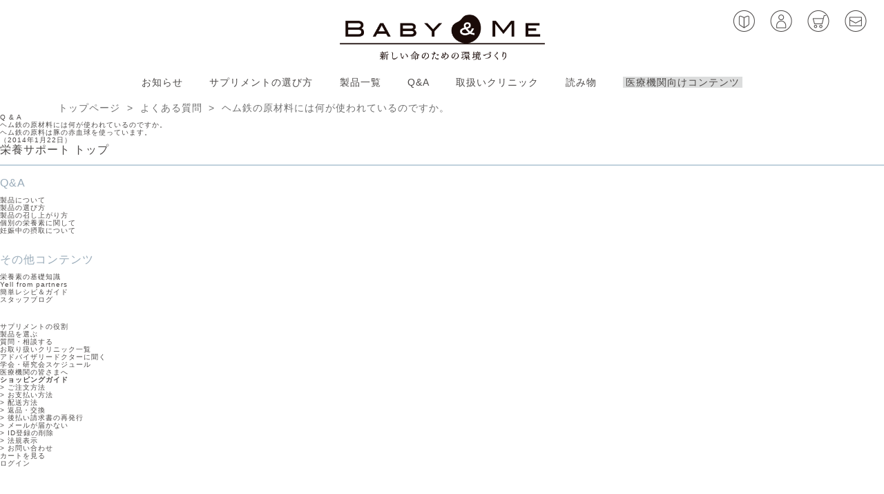

--- FILE ---
content_type: text/html; charset=UTF-8
request_url: https://www.babyandme.jp/qa/15277
body_size: 39045
content:
<!doctype html>

<html lang="ja">
<head>
	<meta charset="utf-8" />
	<meta name="viewport" content="width=device-width, initial-scale=1">
		<title>
	  ヘム鉄の原材料には何が使われているのですか。 | BABY&amp;ME お子さんを望まれる方のための医療機関用サプリメント
	</title>
	<meta name="description" content="BABY&MEは、お子さんを望まれるカップルのためのサプリメントです" />
	<meta name="keywords" content="不妊, 妊娠しやすい, 男性不妊, カウンセリング, サプリメント" />

	<link rel="stylesheet" href="https://use.fontawesome.com/releases/v5.0.13/css/all.css" integrity="sha384-DNOHZ68U8hZfKXOrtjWvjxusGo9WQnrNx2sqG0tfsghAvtVlRW3tvkXWZh58N9jp" crossorigin="anonymous">
	<link rel="stylesheet" href="https://www.babyandme.jp/wp/wp-content/themes/babyandme_2021/assets/css/reset.css">
	<link rel="stylesheet" href="https://www.babyandme.jp/wp/wp-content/themes/babyandme_2021/assets/css/jquery.bxslider.css">
	<link rel="stylesheet" href="https://www.babyandme.jp/wp/wp-content/themes/babyandme_2021/assets/css/common.css">
		<link rel="stylesheet" href="https://www.babyandme.jp/wp/wp-content/themes/babyandme_2021/assets/css/content.css?202601210450">
		
	<link rel="apple-touch-icon" href="https://www.babyandme.jp/wp2020/wp-content/uploads/2022/09/cropped-logo_220915.png">

	<!--[if lt IE 9]>
	<script src="https://cdnjs.cloudflare.com/ajax/libs/html5shiv/3.7.3/html5shiv.js"></script>
	<![endif]-->
	
<!-- Google tag (gtag.js) -->
<script async src="https://www.googletagmanager.com/gtag/js?id=G-B7E53WT69T"></script>
<script>
  window.dataLayer = window.dataLayer || [];
  function gtag(){dataLayer.push(arguments);}
  gtag('js', new Date());

  gtag('config', 'G-B7E53WT69T');
</script>

<meta name='robots' content='max-image-preview:large' />
<link rel="alternate" type="application/rss+xml" title="BABY&amp;ME &raquo; ヘム鉄の原材料には何が使われているのですか。 のコメントのフィード" href="https://www.babyandme.jp/qa/15277/feed" />
<link rel="alternate" title="oEmbed (JSON)" type="application/json+oembed" href="https://www.babyandme.jp/wp-json/oembed/1.0/embed?url=https%3A%2F%2Fwww.babyandme.jp%2Fqa%2F15277" />
<link rel="alternate" title="oEmbed (XML)" type="text/xml+oembed" href="https://www.babyandme.jp/wp-json/oembed/1.0/embed?url=https%3A%2F%2Fwww.babyandme.jp%2Fqa%2F15277&#038;format=xml" />
<style id='wp-img-auto-sizes-contain-inline-css' type='text/css'>
img:is([sizes=auto i],[sizes^="auto," i]){contain-intrinsic-size:3000px 1500px}
/*# sourceURL=wp-img-auto-sizes-contain-inline-css */
</style>
<style id='wp-emoji-styles-inline-css' type='text/css'>

	img.wp-smiley, img.emoji {
		display: inline !important;
		border: none !important;
		box-shadow: none !important;
		height: 1em !important;
		width: 1em !important;
		margin: 0 0.07em !important;
		vertical-align: -0.1em !important;
		background: none !important;
		padding: 0 !important;
	}
/*# sourceURL=wp-emoji-styles-inline-css */
</style>
<style id='wp-block-library-inline-css' type='text/css'>
:root{--wp-block-synced-color:#7a00df;--wp-block-synced-color--rgb:122,0,223;--wp-bound-block-color:var(--wp-block-synced-color);--wp-editor-canvas-background:#ddd;--wp-admin-theme-color:#007cba;--wp-admin-theme-color--rgb:0,124,186;--wp-admin-theme-color-darker-10:#006ba1;--wp-admin-theme-color-darker-10--rgb:0,107,160.5;--wp-admin-theme-color-darker-20:#005a87;--wp-admin-theme-color-darker-20--rgb:0,90,135;--wp-admin-border-width-focus:2px}@media (min-resolution:192dpi){:root{--wp-admin-border-width-focus:1.5px}}.wp-element-button{cursor:pointer}:root .has-very-light-gray-background-color{background-color:#eee}:root .has-very-dark-gray-background-color{background-color:#313131}:root .has-very-light-gray-color{color:#eee}:root .has-very-dark-gray-color{color:#313131}:root .has-vivid-green-cyan-to-vivid-cyan-blue-gradient-background{background:linear-gradient(135deg,#00d084,#0693e3)}:root .has-purple-crush-gradient-background{background:linear-gradient(135deg,#34e2e4,#4721fb 50%,#ab1dfe)}:root .has-hazy-dawn-gradient-background{background:linear-gradient(135deg,#faaca8,#dad0ec)}:root .has-subdued-olive-gradient-background{background:linear-gradient(135deg,#fafae1,#67a671)}:root .has-atomic-cream-gradient-background{background:linear-gradient(135deg,#fdd79a,#004a59)}:root .has-nightshade-gradient-background{background:linear-gradient(135deg,#330968,#31cdcf)}:root .has-midnight-gradient-background{background:linear-gradient(135deg,#020381,#2874fc)}:root{--wp--preset--font-size--normal:16px;--wp--preset--font-size--huge:42px}.has-regular-font-size{font-size:1em}.has-larger-font-size{font-size:2.625em}.has-normal-font-size{font-size:var(--wp--preset--font-size--normal)}.has-huge-font-size{font-size:var(--wp--preset--font-size--huge)}.has-text-align-center{text-align:center}.has-text-align-left{text-align:left}.has-text-align-right{text-align:right}.has-fit-text{white-space:nowrap!important}#end-resizable-editor-section{display:none}.aligncenter{clear:both}.items-justified-left{justify-content:flex-start}.items-justified-center{justify-content:center}.items-justified-right{justify-content:flex-end}.items-justified-space-between{justify-content:space-between}.screen-reader-text{border:0;clip-path:inset(50%);height:1px;margin:-1px;overflow:hidden;padding:0;position:absolute;width:1px;word-wrap:normal!important}.screen-reader-text:focus{background-color:#ddd;clip-path:none;color:#444;display:block;font-size:1em;height:auto;left:5px;line-height:normal;padding:15px 23px 14px;text-decoration:none;top:5px;width:auto;z-index:100000}html :where(.has-border-color){border-style:solid}html :where([style*=border-top-color]){border-top-style:solid}html :where([style*=border-right-color]){border-right-style:solid}html :where([style*=border-bottom-color]){border-bottom-style:solid}html :where([style*=border-left-color]){border-left-style:solid}html :where([style*=border-width]){border-style:solid}html :where([style*=border-top-width]){border-top-style:solid}html :where([style*=border-right-width]){border-right-style:solid}html :where([style*=border-bottom-width]){border-bottom-style:solid}html :where([style*=border-left-width]){border-left-style:solid}html :where(img[class*=wp-image-]){height:auto;max-width:100%}:where(figure){margin:0 0 1em}html :where(.is-position-sticky){--wp-admin--admin-bar--position-offset:var(--wp-admin--admin-bar--height,0px)}@media screen and (max-width:600px){html :where(.is-position-sticky){--wp-admin--admin-bar--position-offset:0px}}

/*# sourceURL=wp-block-library-inline-css */
</style><style id='global-styles-inline-css' type='text/css'>
:root{--wp--preset--aspect-ratio--square: 1;--wp--preset--aspect-ratio--4-3: 4/3;--wp--preset--aspect-ratio--3-4: 3/4;--wp--preset--aspect-ratio--3-2: 3/2;--wp--preset--aspect-ratio--2-3: 2/3;--wp--preset--aspect-ratio--16-9: 16/9;--wp--preset--aspect-ratio--9-16: 9/16;--wp--preset--color--black: #000000;--wp--preset--color--cyan-bluish-gray: #abb8c3;--wp--preset--color--white: #ffffff;--wp--preset--color--pale-pink: #f78da7;--wp--preset--color--vivid-red: #cf2e2e;--wp--preset--color--luminous-vivid-orange: #ff6900;--wp--preset--color--luminous-vivid-amber: #fcb900;--wp--preset--color--light-green-cyan: #7bdcb5;--wp--preset--color--vivid-green-cyan: #00d084;--wp--preset--color--pale-cyan-blue: #8ed1fc;--wp--preset--color--vivid-cyan-blue: #0693e3;--wp--preset--color--vivid-purple: #9b51e0;--wp--preset--gradient--vivid-cyan-blue-to-vivid-purple: linear-gradient(135deg,rgb(6,147,227) 0%,rgb(155,81,224) 100%);--wp--preset--gradient--light-green-cyan-to-vivid-green-cyan: linear-gradient(135deg,rgb(122,220,180) 0%,rgb(0,208,130) 100%);--wp--preset--gradient--luminous-vivid-amber-to-luminous-vivid-orange: linear-gradient(135deg,rgb(252,185,0) 0%,rgb(255,105,0) 100%);--wp--preset--gradient--luminous-vivid-orange-to-vivid-red: linear-gradient(135deg,rgb(255,105,0) 0%,rgb(207,46,46) 100%);--wp--preset--gradient--very-light-gray-to-cyan-bluish-gray: linear-gradient(135deg,rgb(238,238,238) 0%,rgb(169,184,195) 100%);--wp--preset--gradient--cool-to-warm-spectrum: linear-gradient(135deg,rgb(74,234,220) 0%,rgb(151,120,209) 20%,rgb(207,42,186) 40%,rgb(238,44,130) 60%,rgb(251,105,98) 80%,rgb(254,248,76) 100%);--wp--preset--gradient--blush-light-purple: linear-gradient(135deg,rgb(255,206,236) 0%,rgb(152,150,240) 100%);--wp--preset--gradient--blush-bordeaux: linear-gradient(135deg,rgb(254,205,165) 0%,rgb(254,45,45) 50%,rgb(107,0,62) 100%);--wp--preset--gradient--luminous-dusk: linear-gradient(135deg,rgb(255,203,112) 0%,rgb(199,81,192) 50%,rgb(65,88,208) 100%);--wp--preset--gradient--pale-ocean: linear-gradient(135deg,rgb(255,245,203) 0%,rgb(182,227,212) 50%,rgb(51,167,181) 100%);--wp--preset--gradient--electric-grass: linear-gradient(135deg,rgb(202,248,128) 0%,rgb(113,206,126) 100%);--wp--preset--gradient--midnight: linear-gradient(135deg,rgb(2,3,129) 0%,rgb(40,116,252) 100%);--wp--preset--font-size--small: 13px;--wp--preset--font-size--medium: 20px;--wp--preset--font-size--large: 36px;--wp--preset--font-size--x-large: 42px;--wp--preset--spacing--20: 0.44rem;--wp--preset--spacing--30: 0.67rem;--wp--preset--spacing--40: 1rem;--wp--preset--spacing--50: 1.5rem;--wp--preset--spacing--60: 2.25rem;--wp--preset--spacing--70: 3.38rem;--wp--preset--spacing--80: 5.06rem;--wp--preset--shadow--natural: 6px 6px 9px rgba(0, 0, 0, 0.2);--wp--preset--shadow--deep: 12px 12px 50px rgba(0, 0, 0, 0.4);--wp--preset--shadow--sharp: 6px 6px 0px rgba(0, 0, 0, 0.2);--wp--preset--shadow--outlined: 6px 6px 0px -3px rgb(255, 255, 255), 6px 6px rgb(0, 0, 0);--wp--preset--shadow--crisp: 6px 6px 0px rgb(0, 0, 0);}:where(.is-layout-flex){gap: 0.5em;}:where(.is-layout-grid){gap: 0.5em;}body .is-layout-flex{display: flex;}.is-layout-flex{flex-wrap: wrap;align-items: center;}.is-layout-flex > :is(*, div){margin: 0;}body .is-layout-grid{display: grid;}.is-layout-grid > :is(*, div){margin: 0;}:where(.wp-block-columns.is-layout-flex){gap: 2em;}:where(.wp-block-columns.is-layout-grid){gap: 2em;}:where(.wp-block-post-template.is-layout-flex){gap: 1.25em;}:where(.wp-block-post-template.is-layout-grid){gap: 1.25em;}.has-black-color{color: var(--wp--preset--color--black) !important;}.has-cyan-bluish-gray-color{color: var(--wp--preset--color--cyan-bluish-gray) !important;}.has-white-color{color: var(--wp--preset--color--white) !important;}.has-pale-pink-color{color: var(--wp--preset--color--pale-pink) !important;}.has-vivid-red-color{color: var(--wp--preset--color--vivid-red) !important;}.has-luminous-vivid-orange-color{color: var(--wp--preset--color--luminous-vivid-orange) !important;}.has-luminous-vivid-amber-color{color: var(--wp--preset--color--luminous-vivid-amber) !important;}.has-light-green-cyan-color{color: var(--wp--preset--color--light-green-cyan) !important;}.has-vivid-green-cyan-color{color: var(--wp--preset--color--vivid-green-cyan) !important;}.has-pale-cyan-blue-color{color: var(--wp--preset--color--pale-cyan-blue) !important;}.has-vivid-cyan-blue-color{color: var(--wp--preset--color--vivid-cyan-blue) !important;}.has-vivid-purple-color{color: var(--wp--preset--color--vivid-purple) !important;}.has-black-background-color{background-color: var(--wp--preset--color--black) !important;}.has-cyan-bluish-gray-background-color{background-color: var(--wp--preset--color--cyan-bluish-gray) !important;}.has-white-background-color{background-color: var(--wp--preset--color--white) !important;}.has-pale-pink-background-color{background-color: var(--wp--preset--color--pale-pink) !important;}.has-vivid-red-background-color{background-color: var(--wp--preset--color--vivid-red) !important;}.has-luminous-vivid-orange-background-color{background-color: var(--wp--preset--color--luminous-vivid-orange) !important;}.has-luminous-vivid-amber-background-color{background-color: var(--wp--preset--color--luminous-vivid-amber) !important;}.has-light-green-cyan-background-color{background-color: var(--wp--preset--color--light-green-cyan) !important;}.has-vivid-green-cyan-background-color{background-color: var(--wp--preset--color--vivid-green-cyan) !important;}.has-pale-cyan-blue-background-color{background-color: var(--wp--preset--color--pale-cyan-blue) !important;}.has-vivid-cyan-blue-background-color{background-color: var(--wp--preset--color--vivid-cyan-blue) !important;}.has-vivid-purple-background-color{background-color: var(--wp--preset--color--vivid-purple) !important;}.has-black-border-color{border-color: var(--wp--preset--color--black) !important;}.has-cyan-bluish-gray-border-color{border-color: var(--wp--preset--color--cyan-bluish-gray) !important;}.has-white-border-color{border-color: var(--wp--preset--color--white) !important;}.has-pale-pink-border-color{border-color: var(--wp--preset--color--pale-pink) !important;}.has-vivid-red-border-color{border-color: var(--wp--preset--color--vivid-red) !important;}.has-luminous-vivid-orange-border-color{border-color: var(--wp--preset--color--luminous-vivid-orange) !important;}.has-luminous-vivid-amber-border-color{border-color: var(--wp--preset--color--luminous-vivid-amber) !important;}.has-light-green-cyan-border-color{border-color: var(--wp--preset--color--light-green-cyan) !important;}.has-vivid-green-cyan-border-color{border-color: var(--wp--preset--color--vivid-green-cyan) !important;}.has-pale-cyan-blue-border-color{border-color: var(--wp--preset--color--pale-cyan-blue) !important;}.has-vivid-cyan-blue-border-color{border-color: var(--wp--preset--color--vivid-cyan-blue) !important;}.has-vivid-purple-border-color{border-color: var(--wp--preset--color--vivid-purple) !important;}.has-vivid-cyan-blue-to-vivid-purple-gradient-background{background: var(--wp--preset--gradient--vivid-cyan-blue-to-vivid-purple) !important;}.has-light-green-cyan-to-vivid-green-cyan-gradient-background{background: var(--wp--preset--gradient--light-green-cyan-to-vivid-green-cyan) !important;}.has-luminous-vivid-amber-to-luminous-vivid-orange-gradient-background{background: var(--wp--preset--gradient--luminous-vivid-amber-to-luminous-vivid-orange) !important;}.has-luminous-vivid-orange-to-vivid-red-gradient-background{background: var(--wp--preset--gradient--luminous-vivid-orange-to-vivid-red) !important;}.has-very-light-gray-to-cyan-bluish-gray-gradient-background{background: var(--wp--preset--gradient--very-light-gray-to-cyan-bluish-gray) !important;}.has-cool-to-warm-spectrum-gradient-background{background: var(--wp--preset--gradient--cool-to-warm-spectrum) !important;}.has-blush-light-purple-gradient-background{background: var(--wp--preset--gradient--blush-light-purple) !important;}.has-blush-bordeaux-gradient-background{background: var(--wp--preset--gradient--blush-bordeaux) !important;}.has-luminous-dusk-gradient-background{background: var(--wp--preset--gradient--luminous-dusk) !important;}.has-pale-ocean-gradient-background{background: var(--wp--preset--gradient--pale-ocean) !important;}.has-electric-grass-gradient-background{background: var(--wp--preset--gradient--electric-grass) !important;}.has-midnight-gradient-background{background: var(--wp--preset--gradient--midnight) !important;}.has-small-font-size{font-size: var(--wp--preset--font-size--small) !important;}.has-medium-font-size{font-size: var(--wp--preset--font-size--medium) !important;}.has-large-font-size{font-size: var(--wp--preset--font-size--large) !important;}.has-x-large-font-size{font-size: var(--wp--preset--font-size--x-large) !important;}
/*# sourceURL=global-styles-inline-css */
</style>

<style id='classic-theme-styles-inline-css' type='text/css'>
/*! This file is auto-generated */
.wp-block-button__link{color:#fff;background-color:#32373c;border-radius:9999px;box-shadow:none;text-decoration:none;padding:calc(.667em + 2px) calc(1.333em + 2px);font-size:1.125em}.wp-block-file__button{background:#32373c;color:#fff;text-decoration:none}
/*# sourceURL=/wp-includes/css/classic-themes.min.css */
</style>
<link rel="https://api.w.org/" href="https://www.babyandme.jp/wp-json/" /><link rel="EditURI" type="application/rsd+xml" title="RSD" href="https://www.babyandme.jp/wp/xmlrpc.php?rsd" />
<meta name="generator" content="WordPress 6.9" />
<link rel="canonical" href="https://www.babyandme.jp/qa/15277" />
<link rel='shortlink' href='https://www.babyandme.jp/?p=15277' />
<link rel="icon" href="https://www.babyandme.jp/wp/wp-content/uploads/2022/09/cropped-logo_220915-32x32.png" sizes="32x32" />
<link rel="icon" href="https://www.babyandme.jp/wp/wp-content/uploads/2022/09/cropped-logo_220915-192x192.png" sizes="192x192" />
<link rel="apple-touch-icon" href="https://www.babyandme.jp/wp/wp-content/uploads/2022/09/cropped-logo_220915-180x180.png" />
<meta name="msapplication-TileImage" content="https://www.babyandme.jp/wp/wp-content/uploads/2022/09/cropped-logo_220915-270x270.png" />
<script type="text/javascript" src="https://www.babyandme.jp/cgi-bin/affiri/affiri.js"></script>
<!--<script type="text/javascript" src="https://www.babyandme.jp/common/js/affiliates.js"></script>-->
</head>

<body class="wp-singular qa-template-default single single-qa postid-15277 wp-theme-babyandme_2021" id="second">

<header class="l-header p-layout-flex u-flex__justify u-flex__wrap">

<div class="l-inner p-layout-flex u-flex__justify u-flex__wrap u-flex__a-center">
<h1 class="p-header-siteid"><a href="https://www.babyandme.jp"><img src="https://www.babyandme.jp/wp/wp-content/themes/babyandme_2021/assets/img/logo.png" alt="BABY＆ME 新しい命のための環境づくり"></a></h1>

	<div class="menu-trigger" href="#">
		<div class="trigger_wrap">
			<span></span>
			<span></span>
			<span></span>
		</div>
	</div>

<nav class="p-header-nav">
<ul class="c-header-menu p-layout-flex u-flex__justify">
<li class="c-header-menu__list p-has-child c-header-menu__news"><a href="https://www.babyandme.jp/news">お知らせ</a>
<ul class="p-nav-child">
	<li class="cat-item cat-item-95"><a href="https://www.babyandme.jp/news/news_cat/news07">お知らせ</a>
</li>
	<li class="cat-item cat-item-92"><a href="https://www.babyandme.jp/news/news_cat/news04">ブログ更新</a>
</li>
	<li class="cat-item cat-item-94"><a href="https://www.babyandme.jp/news/news_cat/news06">休業のお知らせ</a>
</li>
	<li class="cat-item cat-item-91"><a href="https://www.babyandme.jp/news/news_cat/news03">更新情報</a>
</li>
	<li class="cat-item cat-item-90"><a href="https://www.babyandme.jp/news/news_cat/news02">緊急のお知らせ</a>
</li>
	<li class="cat-item cat-item-89"><a href="https://www.babyandme.jp/news/news_cat/news01">製品情報</a>
</li>
</ul>

</li>
<li class="c-header-menu__list"><a href="https://www.babyandme.jp/select">サプリメントの選び方</a></li>
<li class="c-header-menu__list p-has-child c-header-menu__products"><a href="https://www.babyandme.jp/list">製品一覧</a>
<ul class="p-nav-child">
	<li>
	<a href="https://www.babyandme.jp/list/33345">ウィメンズマルチ</a></li>
	<li>
	<a href="https://www.babyandme.jp/list/33369">メンズマルチ</a></li>

	<li>
	<a href="https://www.babyandme.jp/list/227">葉酸＋</a></li>
	<li>
	<a href="https://www.babyandme.jp/list/3658">ビタミンＤ</a></li>
	<li>
	<a href="https://www.babyandme.jp/list/5132">亜鉛</a></li>
	<li>
	<a href="https://www.babyandme.jp/list/224">ヘム鉄</a></li>
	<li>
	<a href="https://www.babyandme.jp/list/221">オメガ３脂肪酸</a></li>

	<li>
	<a href="https://www.babyandme.jp/list/17709">レスベラトロール</a></li>
	<li>
	<a href="https://www.babyandme.jp/list/620">L-カルニチン</a></li>
	<li>
	<a href="https://www.babyandme.jp/list/20621">アスタキサンチン</a></li>
	<li>
	<a href="https://www.babyandme.jp/list/17707">イノシトールVer.2</a></li>
	<li>
	<a href="https://www.babyandme.jp/list/215">還元型コエンザイムQ10 SOサポートⅢ</a></li>
	<li>
	<a href="https://www.babyandme.jp/list/22095">アルギニンCDT</a></li>
	<li>
	<a href="https://www.babyandme.jp/list/16911">ラクトフェリン</a></li>
	<li>
	<a href="https://www.babyandme.jp/list/33075">プロバイオティクスⅢ</a></li>
	<li>
	<a href="https://www.babyandme.jp/list/36170">シンバイオティクス</a></li>

</ul>
</li>
<li class="c-header-menu__list p-has-child c-header-menu__faq"><a href="https://www.babyandme.jp/qa">Q&amp;A</a>
<ul class="p-nav-child">
	<li class="cat-item cat-item-128"><a href="https://www.babyandme.jp/qa/qa_cat/products">製品について</a>
</li>
	<li class="cat-item cat-item-138"><a href="https://www.babyandme.jp/qa/qa_cat/select">製品の選び方</a>
</li>
	<li class="cat-item cat-item-144"><a href="https://www.babyandme.jp/qa/qa_cat/howtotake">製品の召し上がり方</a>
</li>
	<li class="cat-item cat-item-241"><a href="https://www.babyandme.jp/qa/qa_cat/qa05">個別の栄養素に関して</a>
</li>
	<li class="cat-item cat-item-240"><a href="https://www.babyandme.jp/qa/qa_cat/qa04">妊娠中の摂取について</a>
</li>
</ul>
</li>
<li class="c-header-menu__list"><a href="https://www.babyandme.jp/clinic">取扱いクリニック</a></li>
<li class="c-header-menu__list p-has-child c-header-menu__readings"><a href="https://www.babyandme.jp/nutrition-support">読み物</a>
<ul class="p-nav-child">
<li><a href="https://www.babyandme.jp/nutrients">栄養素の基礎知識</a></li>
<li><a href="https://www.babyandme.jp/yfp">Yell from partners</a></li>
<li><a href="#">簡単レシピ＆ガイド</a></li>
<li><a href="https://www.babyandme.jp/blog">スタッフブログ</a></li>
</ul>
</li>
<li class="c-header-menu__list c-link-doctor"><a href="https://www.babyandme.jp/med/" target="_blank">医療機関向けコンテンツ</a></li>
</ul>
</nav>
</div>
<ul class="p-menu-user p-layout-flex pc">
<li class="c-menu-user-item"><a href="https://www.babyandme.jp/guide/"><img src="https://www.babyandme.jp/wp/wp-content/themes/babyandme_2021/assets/img/icon_menu_guide.png" alt="ショッピングガイド"></a></li>
<li class="c-menu-user-item"><a href="https://shop.babyandme.jp/index.php?dispatch=auth.login_form&return_url=index.php" target="_blank"><img src="https://www.babyandme.jp/wp/wp-content/themes/babyandme_2021/assets/img/icon_menu_login.png" alt="ログイン"></a></li>
<li class="c-menu-user-item"><a href="https://shop.babyandme.jp/index.php?dispatch=checkout.cart" target="_blank"><img src="https://www.babyandme.jp/wp/wp-content/themes/babyandme_2021/assets/img/icon_menu_cart.png" alt="カート"></a></li>
<li class="c-menu-user-item"><a href="https://www.babyandme.jp/consultation/"><img src="https://www.babyandme.jp/wp/wp-content/themes/babyandme_2021/assets/img/icon_menu_contact.png" alt="ご相談・お問い合わせ"></a></li>
</ul>

<div class="c-bg-nav pc"></div>
</header>

<div class="l-container" id="top">
<div id="content" class="cf">

<div id="main" class="three-col">

<div id="breadcrumbs" class="cf">
<ul class="p-breadcrumbs-list p-layout-flex__start">
	<li class="level-1 top c-bread-crumbs-item"><a href="https://www.babyandme.jp/">トップページ</a></li>
	<li class="level-2 sub c-bread-crumbs-item"><a href="https://www.babyandme.jp/qa">よくある質問</a></li>
	<li class="level-3 sub tail c-bread-crumbs-item current">ヘム鉄の原材料には何が使われているのですか。</li>
</ul>
</div>

<h1 id="page-title" class="qa">Q &amp; A</h1>

<div class="main-col">



<article class="article qa-article">
<h1 class="question">ヘム鉄の原材料には何が使われているのですか。</h1>
<div class="answer"><p>ヘム鉄の原料は豚の赤血球を使っています。<br />
（2014年1月22日）</p>
</div>
</article>
    


</div><!--/main-col-->

<div class="l-sub-col">

<h3 class="c-side-title"><a href="https://www.babyandme.jp//nutrition-support">栄養サポート トップ</a></h3>


<div class="wrapper-list-category">
<h4 class="c-side-block-title">Q&amp;A</h4>
<ul>
	<li class="cat-item cat-item-128"><a href="https://www.babyandme.jp/qa/qa_cat/products">製品について</a>
</li>
	<li class="cat-item cat-item-138"><a href="https://www.babyandme.jp/qa/qa_cat/select">製品の選び方</a>
</li>
	<li class="cat-item cat-item-144"><a href="https://www.babyandme.jp/qa/qa_cat/howtotake">製品の召し上がり方</a>
</li>
	<li class="cat-item cat-item-241"><a href="https://www.babyandme.jp/qa/qa_cat/qa05">個別の栄養素に関して</a>
</li>
	<li class="cat-item cat-item-240"><a href="https://www.babyandme.jp/qa/qa_cat/qa04">妊娠中の摂取について</a>
</li>
<!-- /list01 --></ul>
</div>

<div class="wrapper-list-category">
<h4 class="c-side-block-title">その他コンテンツ</h4>
<ul>
<li><a href="">栄養素の基礎知識</a></li>
<li><a href="">Yell from partners</a></li>
<li><a href="">簡単レシピ＆ガイド</a></li>
<li><a href="">スタッフブログ</a></li>
</ul>
</div>

</div><!--sub-col-->

</div>

<div id="side">
<ul class="side-menu">
<li class="side-menu-about"><a href="https://www.babyandme.jp/knowledge">サプリメントの役割</a></li>
<li class="side-menu-products"><a href="https://www.babyandme.jp/select">製品を選ぶ</a></li>
<li class="side-menu-qa"><a href="https://www.babyandme.jp/consultation">質問・相談する</a></li>
<li class="side-menu-clinic"><a href="https://www.babyandme.jp/clinic">お取り扱いクリニック一覧</a></li>
<li class="side-menu-doctor"><a href="https://www.babyandme.jp/interview">アドバイザリードクターに聞く</a></li>
<li class="side-menu-schedule"><a href="https://www.babyandme.jp/pro/schedule/" target="_blank">学会・研究会スケジュール</a></li>
<li class="side-menu-doctors"><a href="https://www.babyandme.jp/pro/" target="_blank">医療機関の皆さまへ</a></li>
</ul>

<dl class="menu-guide">
<dt><a href="https://www.babyandme.jp/guide">ショッピングガイド</a></dt>
<dd><a href="https://www.babyandme.jp/guide#01">&gt; ご注文方法</a></dd>
<dd><a href="https://www.babyandme.jp/guide#02">&gt; お支払い方法</a></dd>
<dd><a href="https://www.babyandme.jp/guide#03">&gt; 配送方法</a></dd>
<dd><a href="https://www.babyandme.jp/guide#04">&gt; 返品・交換</a></dd>
<dd><a href="https://www.babyandme.jp/guide#04-01">&gt; 後払い請求書の再発行</a></dd>
<dd><a href="https://www.babyandme.jp/guide#04-03">&gt; メールが届かない</a></dd>
<dd><a href="https://www.babyandme.jp/guide#04-02">&gt; ID登録の削除</a></dd>
<dd><a href="https://www.babyandme.jp/guide#05">&gt; 法規表示</a></dd>
<dd><a href="https://www.babyandme.jp/inquiry">&gt; お問い合わせ</a></dd>
</dl>


<ul class="side-menu">
<li class="nav-cart"><a href="https://www.shopmaker.jp/p_pro/sh017593/order.cgi?user=sh017593&rm=html&rmode=1">カートを見る</a></li>
<li class="nav-login"><a href="https://www.shopmaker.jp/p_pro/sh017593/user/login.cgi?user=sh017593">ログイン</a></li>
</ul>
</div>

</div><!--/contents-->

<div class="p-pagetop"><a href="#top"><img src="https://www.babyandme.jp/wp/wp-content/themes/babyandme_2021//assets/img/btn_pagetop.png" alt="ページトップへ"></a></div>

<footer class="l-footer">

<div class="l-inner">

<section class="p-footer-sitemap  p-layout-flex u-flex__start">

<h2 class="c-logo-footer"><a href="https://www.babyandme.jp"><img src="https://www.babyandme.jp/wp/wp-content/themes/babyandme_2021/assets/img/logo.png" alt="BABY＆ME 新しい命のための環境づくり"></a></h2>


<div class="p-footer-items p-layout-flex u-flex__wrap">
<nav class="p-footer-nav">
<ul class="p-footer-menu">
<li class="c-footer-menu__list"><a href="https://www.babyandme.jp/news">お知らせ</a></li>
<li class="c-footer-menu__list"><a href="https://www.babyandme.jp/select">サプリメントの選び方</a></li>
<li class="c-footer-menu__list"><a href="https://www.babyandme.jp/list">製品一覧</a></li>
<li class="c-footer-menu__list"><a href="https://www.babyandme.jp/qa">Q&amp;A</a></li>
<li class="c-footer-menu__list"><a href="https://www.babyandme.jp/clinic">取扱いクリニック</a></li>
<li class="c-footer-menu__list"><a href="https://www.babyandme.jp/nutrition-support">読みもの</a></li>
<li class="c-footer-menu__list c-link-doctor"><a href="https://www.babyandme.jp/med/" target="_blank">医療機関向けコンテンツ</a></li>
</ul>
</nav>

<dl class="p-list-item__footer">
<dt class="c-footer-menu__head">ベースサプリメント</dt>
<dd class="c-footer-menu__list"><a href="https://www.babyandme.jp/list/33345">ウィメンズマルチ</a></dd>
<dd class="c-footer-menu__list"><a href="https://www.babyandme.jp/list/33369">メンズマルチ</a></dd>
<dd class="c-footer-menu__list"><a href="https://www.babyandme.jp/list/227">葉酸＋</a></dd>
<dd class="c-footer-menu__list"><a href="https://www.babyandme.jp/list/3658">VD</a></dd>
<dd class="c-footer-menu__list"><a href="https://www.babyandme.jp/list/221">オメガ3脂肪酸</a></dd>
<dd class="c-footer-menu__list"><a href="https://www.babyandme.jp/list/224">ヘム鉄</a></dd>
<dd class="c-footer-menu__list"><a href="https://www.babyandme.jp/list/5132">亜鉛</a></dd>
</dl>

<dl class="p-list-item__footer">
<dt class="c-footer-menu__head">目的別サプリメント</dt>
<dd class="c-footer-menu__list"><a href="https://www.babyandme.jp/list/17709">レスベラトロール</a></dd>
<dd class="c-footer-menu__list"><a href="https://www.babyandme.jp/list/620">L-カルニチン</a></dd>
<dd class="c-footer-menu__list"><a href="https://www.babyandme.jp/list/20621">アスタキサンチン</a></dd>
<dd class="c-footer-menu__list"><a href="https://www.babyandme.jp/list/17707">イノシトール</a></dd>
<dd class="c-footer-menu__list"><a href="https://www.babyandme.jp/list/22095">アルギニンCDT</a></dd>
<dd class="c-footer-menu__list"><a href="https://www.babyandme.jp/list/215">還元型コエンザイムQ10</a></dd>
<dd class="c-footer-menu__list"><a href="https://www.babyandme.jp/list/16911">ラクトフェリン</a></dd>
<dd class="c-footer-menu__list"><a href="https://www.babyandme.jp/list/33075">プロバイオティクスⅢ</a></dd>
<dd class="c-footer-menu__list"><a href="https://www.babyandme.jp/list/36170">シンバイオティクス</a></dd>
</dl>

</section>
</div>

<div class="p-footer-list-service">
<div class="l-inner p-layout-flex u-flex__justify u-flex__wrap">
<div class="p-list-service-item">
<h3 class="c-heading-block">運営会社</h3>

<ul class="p-d-list-service">
<li><a class="" href="https://partner-s.info/" target="_blank">
<figure class="c-logo-service"><img src="https://partner-s.info/wp/wp-content/themes/partners_ver2/img/img_logo_partners.svg" alt="株式会社パートナーズ"></figure>
<p class="c-txt-service">パートナーズのコーポレートサイトです。</p>
</a>
</li>
</ul>

</div>

<div class="p-list-service-item p-column-two">
<h3 class="c-heading-block">情報サイト</h3>

<div class="p-layout-flex u-flex__justify">

<ul class="p-d-list-service">
<li><a class="" href="https://www.akanbou.com/" target="_blank">
<figure class="c-logo-service"><img class="c-logo-akanbou" src="https://partner-s.info/wp/wp-content/themes/partners_ver2/img/img_logo_ninkara.png" alt="妊娠しやすいカラダづくり"></figure>
<p class="c-txt-service">不妊に悩むカップルのための情報提供サイトです。</p>
</a>
</li>
</ul>

<ul class="p-d-list-service">
<li><a class="" href="https://seishi-kaizen.com/" target="_blank">
<figure class="c-logo-service"><img src="https://partner-s.info/wp/wp-content/themes/partners_ver2/img/logo_seishi-kaizen.svg" alt="精子の質改善ラボ"></figure>
<p class="c-txt-service">精子の質を評価する検査についての情報サイトです。</p>
</a>
</li>
</ul>

</div>

</div>

<div class="p-list-service-item">
<h3 class="c-heading-block">医療従事者向けサイト</h3>

<ul class="p-d-list-service">
<li><a class="" href="https://www.babyandme.jp/med/" target="_blank">
<figure class="c-logo-service"><img src="https://partner-s.info/wp/wp-content/themes/partners_ver2/img/img_logo_med.png" alt="Baby &amp; me Med"></figure>
<p class="c-txt-service">医療従事者向けの情報提供サイトです。</p>
</a>
</li>
</ul>

</div>


<div class="p-list-service-item">
<h3 class="c-heading-block">研究活動</h3>

<ul class="p-d-list-service">
<li><a class="" href="https://www.juntendo-frfar.com/" target="_blank">
<figure class="c-logo-service"><img src="https://partner-s.info/wp/wp-content/themes/partners_ver2/img/img_logo_juntendo.svg" alt="Baby &amp; me Med"></figure>
<p class="c-txt-service">パートナーズと順天堂大学による共同研究講座のサイトです。</p>
</a>
</li>
</ul>

</div>

</div>
</div>


<div class="l-inner">
<section class="p-footer-bottom p-layout-flex u-flex__justify">
<ul class="p-footer-menu__notice p-layout-flex">
<li><a href="https://www.babyandme.jp/privacy">プライバシーポリシー＆セキュリティ</a></li>
<li><a href="https://www.babyandme.jp/environment">ご利用環境</a></li>
</ul>
<div class="p-footer-copyright">Copyright &copy; Partners inc. All Rights Reserved.</div>
</section>

</div>

</div>

</footer>

<section class="p-float-menu sp">
<ul class="p-float-menu-user p-layout-flex u-flex__justify u-flex__a-center">
<li class="c-float-menu-user-item"><a href="https://www.babyandme.jp/guide/"><img src="https://www.babyandme.jp/wp/wp-content/themes/babyandme_2021/assets/img/icon_menu_guide_sp.png" alt="ショッピングガイド">ショッピングガイド</a></li>
<li class="c-float-menu-user-item"><a href="https://shop.babyandme.jp/index.php?dispatch=auth.login_form&return_url=index.php" target="_blank"><img src="https://www.babyandme.jp/wp/wp-content/themes/babyandme_2021/assets/img/icon_menu_login_sp.png" alt="ログイン">ログイン</a></li>
<li class="c-float-menu-user-item"><a href="https://shop.babyandme.jp/index.php?dispatch=checkout.cart" target="_blank"><img src="https://www.babyandme.jp/wp/wp-content/themes/babyandme_2021/assets/img/icon_menu_cart_sp.png" alt="カート">カートを見る</a></li>
<li class="c-float-menu-user-item"><a href="https://www.babyandme.jp/consultation/"><img src="https://www.babyandme.jp/wp/wp-content/themes/babyandme_2021/assets/img/icon_menu_contact_sp.png" alt="ご相談・お問い合わせ">お問い合わせ</a></li>
</ul>
</section>


</div>

	<script src="https://code.jquery.com/jquery-3.5.1.min.js"></script>
	<script src="https://www.babyandme.jp/wp/wp-content/themes/babyandme_2021/assets/js/jquery.bxslider.min.js"></script>
	<script src="https://www.babyandme.jp/wp/wp-content/themes/babyandme_2021/assets/js/common.js"></script>
	
<script type="text/javascript">
piAId = '848133';
piCId = '4083';
piHostname = 'pi.pardot.com';

(function() {
	function async_load(){
		var s = document.createElement('script'); s.type = 'text/javascript';
		s.src = ('https:' == document.location.protocol ? 'https://pi' : 'http://cdn') + '.pardot.com/pd.js';
		var c = document.getElementsByTagName('script')[0]; c.parentNode.insertBefore(s, c);
	}
	if(window.attachEvent) { window.attachEvent('onload', async_load); }
	else { window.addEventListener('load', async_load, false); }
})();
</script>
	
<script type="speculationrules">
{"prefetch":[{"source":"document","where":{"and":[{"href_matches":"/*"},{"not":{"href_matches":["/wp/wp-*.php","/wp/wp-admin/*","/wp/wp-content/uploads/*","/wp/wp-content/*","/wp/wp-content/plugins/*","/wp/wp-content/themes/babyandme_2021/*","/*\\?(.+)"]}},{"not":{"selector_matches":"a[rel~=\"nofollow\"]"}},{"not":{"selector_matches":".no-prefetch, .no-prefetch a"}}]},"eagerness":"conservative"}]}
</script>
<script id="wp-emoji-settings" type="application/json">
{"baseUrl":"https://s.w.org/images/core/emoji/17.0.2/72x72/","ext":".png","svgUrl":"https://s.w.org/images/core/emoji/17.0.2/svg/","svgExt":".svg","source":{"concatemoji":"https://www.babyandme.jp/wp/wp-includes/js/wp-emoji-release.min.js?ver=6.9"}}
</script>
<script type="module">
/* <![CDATA[ */
/*! This file is auto-generated */
const a=JSON.parse(document.getElementById("wp-emoji-settings").textContent),o=(window._wpemojiSettings=a,"wpEmojiSettingsSupports"),s=["flag","emoji"];function i(e){try{var t={supportTests:e,timestamp:(new Date).valueOf()};sessionStorage.setItem(o,JSON.stringify(t))}catch(e){}}function c(e,t,n){e.clearRect(0,0,e.canvas.width,e.canvas.height),e.fillText(t,0,0);t=new Uint32Array(e.getImageData(0,0,e.canvas.width,e.canvas.height).data);e.clearRect(0,0,e.canvas.width,e.canvas.height),e.fillText(n,0,0);const a=new Uint32Array(e.getImageData(0,0,e.canvas.width,e.canvas.height).data);return t.every((e,t)=>e===a[t])}function p(e,t){e.clearRect(0,0,e.canvas.width,e.canvas.height),e.fillText(t,0,0);var n=e.getImageData(16,16,1,1);for(let e=0;e<n.data.length;e++)if(0!==n.data[e])return!1;return!0}function u(e,t,n,a){switch(t){case"flag":return n(e,"\ud83c\udff3\ufe0f\u200d\u26a7\ufe0f","\ud83c\udff3\ufe0f\u200b\u26a7\ufe0f")?!1:!n(e,"\ud83c\udde8\ud83c\uddf6","\ud83c\udde8\u200b\ud83c\uddf6")&&!n(e,"\ud83c\udff4\udb40\udc67\udb40\udc62\udb40\udc65\udb40\udc6e\udb40\udc67\udb40\udc7f","\ud83c\udff4\u200b\udb40\udc67\u200b\udb40\udc62\u200b\udb40\udc65\u200b\udb40\udc6e\u200b\udb40\udc67\u200b\udb40\udc7f");case"emoji":return!a(e,"\ud83e\u1fac8")}return!1}function f(e,t,n,a){let r;const o=(r="undefined"!=typeof WorkerGlobalScope&&self instanceof WorkerGlobalScope?new OffscreenCanvas(300,150):document.createElement("canvas")).getContext("2d",{willReadFrequently:!0}),s=(o.textBaseline="top",o.font="600 32px Arial",{});return e.forEach(e=>{s[e]=t(o,e,n,a)}),s}function r(e){var t=document.createElement("script");t.src=e,t.defer=!0,document.head.appendChild(t)}a.supports={everything:!0,everythingExceptFlag:!0},new Promise(t=>{let n=function(){try{var e=JSON.parse(sessionStorage.getItem(o));if("object"==typeof e&&"number"==typeof e.timestamp&&(new Date).valueOf()<e.timestamp+604800&&"object"==typeof e.supportTests)return e.supportTests}catch(e){}return null}();if(!n){if("undefined"!=typeof Worker&&"undefined"!=typeof OffscreenCanvas&&"undefined"!=typeof URL&&URL.createObjectURL&&"undefined"!=typeof Blob)try{var e="postMessage("+f.toString()+"("+[JSON.stringify(s),u.toString(),c.toString(),p.toString()].join(",")+"));",a=new Blob([e],{type:"text/javascript"});const r=new Worker(URL.createObjectURL(a),{name:"wpTestEmojiSupports"});return void(r.onmessage=e=>{i(n=e.data),r.terminate(),t(n)})}catch(e){}i(n=f(s,u,c,p))}t(n)}).then(e=>{for(const n in e)a.supports[n]=e[n],a.supports.everything=a.supports.everything&&a.supports[n],"flag"!==n&&(a.supports.everythingExceptFlag=a.supports.everythingExceptFlag&&a.supports[n]);var t;a.supports.everythingExceptFlag=a.supports.everythingExceptFlag&&!a.supports.flag,a.supports.everything||((t=a.source||{}).concatemoji?r(t.concatemoji):t.wpemoji&&t.twemoji&&(r(t.twemoji),r(t.wpemoji)))});
//# sourceURL=https://www.babyandme.jp/wp/wp-includes/js/wp-emoji-loader.min.js
/* ]]> */
</script>
</body>
</html>


--- FILE ---
content_type: text/css
request_url: https://www.babyandme.jp/wp/wp-content/themes/babyandme_2021/assets/css/content.css?202601210450
body_size: 83073
content:
@charset "utf-8";

.p-page-header {
	width: 100%;
	height: 240px;
	text-align:center;
	background-image:url(../img/img_mv_second.png);
	background-size: cover;
	background-position: center right;
	position:relative;
	z-index: 98;
}
/*.p-page-header:before {
	content:"";
	width: 100%;
	height: 100%;
	background: linear-gradient(90deg, #ee7752, #e73c7e, #23a6d5, #23d5ab);
    background-size: 100% 300%;
    -webkit-animation: gradient 1s ease infinite;
    animation: gradient 1s ease infinite;
    position: absolute;
    top:0;
    left:0;
    opacity: 0.3;
    z-index: -1;
}*/

.p-content-header {
	padding:67px 0 71px;
	text-align:center;
	position:relative;
}

.p-content-description {
	margin: 25px auto 0;
	font-size: 1.6rem;
	letter-spacing: 0.125em;
	line-height:2;
}
.p-content-description:not(:last-child) {
	margin-bottom: 18px;
}
.c-txt-caution__head {
	letter-spacing: 0.125em;
}

/*.p-content-description:nth-of-type(1) {
	margin-top:30px;
}*/
.c-page-lead {
	text-align:center;
	margin:80px auto 14px;
}
.c-block-title {
	font-size:5rem;
	font-weight:600;
}
.c-title-en {
	font-size:3.0rem;
	font-weight:600;
}
.c-content-lead {
	text-align:center;
}

a.current {
 color:#00b4ed;
}

/* サプリメントを選ぶために */

.p-page-header__select,
.p-page-header__voice {
	height: 360px;
	background-image: url(../img/img_mv_second-select.png);
}

.p-tab-menu {
	padding:17px 0;
	width: 340px;
	margin: 55px auto 75px; 
	background: url(../img/img_devider_tab.png) no-repeat;
	background-position: center;
	background-size: 3px auto;
}
.c-tab-item {
	font-size: 2.4rem;
}
.c-tab-item a {
	color: #00b4ed;
	position: relative;
}
.c-tab-item a.current:before {
	content:"";
	width:100%;
	height: 2px;
	background: #00b4ed;
	position: absolute;
	bottom: -10px;
	left:0;
}
.c-tab-item a.current:after {
	content:"";
	width: 22px;
	height: 12px;
	background: url(../img/img_arrow_down.png) no-repeat;
	background-size: cover;
	position: absolute;
	bottom: -30px;
	left:0;
	right: 0;
	margin: auto;
}


.l-content-select .p-content-header:after {
	content:"";
	width:4px;
	height:88px;
	background:url(../img/dot_vertical.png) no-repeat;
	background-size:contain;
	position:absolute;
	margin:auto;
	left:0;
	right:0;
	bottom:-126px;
}

/* ベースサプリメント */
.p-base-suppliment {
	padding:0 0 98px;
}

.p-block-header-base {
	margin-bottom:18px;
	padding:20px 0;
	background:#F5DAD9;
	text-align:center;
}
.c-title-base {
	color:#ffffff;
}
.c-title-base__en{
	color:#BE8B89;
}

.p-block-header-fertility {
	margin-bottom:18px;
	padding:20px 0;
	background:#CBE0CE;
	text-align:center;
}
.c-title-fertility {
	color:#ffffff;
}
.c-title-fertility__en {
	color:#9AA6A2;
}

.p-base-suppliment .c-content-lead {
	position:relative;
	margin-bottom:154px;
}


/* ベースサプリメント選択 */

.p-select-list-items {
	position:relative;
	width: 1100px;
	margin:auto;
	margin-bottom:110px;
}
.p-select-list-items:after {
	content:"";
	width:4px;
	height: 45px;
	background:url(../img/dot_vertical.png) no-repeat;
	background-size:contain;
	position:absolute;
	margin:auto;
	left:0;
	right:0;
	bottom:-86px;
}
.p-select-list-items:nth-last-of-type(1) {
	margin-bottom: 58px;
}
.p-select-list-items:nth-last-of-type(1):after {
	content:none;
}

.p-mens-supplement {
	padding-bottom: 100px;
}

.c-select-list-head {
	margin-bottom: 45px;
	font-size:2.8rem;
	font-weight:400;
	letter-spacing:0.08em;
	display:flex;
	justify-content: center;
	align-content: center;
	flex-wrap: wrap;
	line-height: 1.42;
	letter-spacing: 0.15em;
	min-height: 68px;
}
.c-list-no {
	min-height: 68px;
	display:flex;
	justify-content: center;
	align-content: flex-start;
	flex-wrap: wrap;
}
.p-heading-addition {
	width: 100%;
	display:flex;
	justify-content: center;
}
.c-select-no3 {
	margin-left: auto;
	margin-right: auto;
	width: 550px;
}
@media only screen and (max-width:768px){
.c-select-no3 {
	width: auto;
}
.c-select-no3 .c-list-no {
	margin-bottom: 0.5em;
}
}


.c-select-no1 .c-list-no {
	padding-left: 100px;
	background:url(../img/icon_no1.png) no-repeat;
	background-size: 67px 67px;
}
.c-select-no2 .c-list-no {
	padding-left: 100px;
	background:url(../img/icon_no2.png) no-repeat;
	background-size: 70px 68px;
}
.c-select-no3 .c-list-no {
	padding-top: 10px;
	padding-left: 100px;
	background:url(../img/icon_no3.png) no-repeat;
	background-size: 70px 68px;
}
.c-select-no4 .c-list-no {
	padding-left: 100px;
	background:url(../img/icon_no4.png) no-repeat;
	background-size: 71px 68px;
}
.c-select-no4 {
	margin-bottom:0;
}
.p-mens-supplement .c-select-no1 .c-list-no,
.p-mens-supplement .c-select-no3 .c-list-no,
.p-mens-supplement .c-select-no4 .c-list-no {
	padding-top: 10px;
}


.c-select-no4__description {
	margin-top: -24px;
	line-height: 1.5;
}
.c-select-no4__description p {
	padding-left: 310px;
	line-height: 1.5;
	letter-spacing: 0.15em;
}
.c-select-item {
	width: 530px;
	border:1px solid #00b4ed;
}

.p-base-suppliment .p-select-list-items:nth-of-type(1) .c-select-item {
	height: 482px;
}
.p-base-suppliment .p-select-list-items:nth-of-type(1) .c-select-item .c-item-pict {
	height: 198px;
}

.p-base-suppliment .p-select-list-items:nth-of-type(3) .c-select-item {
	margin-bottom:30px;
}
.p-select-list-items:nth-of-type(3) .c-select-item:last-child {
	margin-bottom:0;
}
.p-select-list-items:nth-of-type(3) .p-layout-flex__wrap {
	-webkit-box-pack: center;
	-ms-flex-pack: center;
	justify-content:center;
}
.p-base-suppliment .c-select-item.c-item-zinc,
.p-base-suppliment .c-select-item.c-item-hem {
	height: 445px;
}
.l-content-wrap {
	width: 100%;
	margin-bottom: 40px;
}



/* ブロック見出し */
.c-select-item__head {
	height:100px;
	background:#00b4ed;
	align-content: center;
}


.c-select-item__head h3 {
	width: 100%;
	font-size: 2.4rem;
	font-weight: 500;
	color: #ffffff;
	line-height:1.25;
	text-align:center;
}

/* カセット共通 */
.c-select-item-body {
	padding: 24px;
	flex-wrap:wrap;
}
.c-item-pict {
	width:160px;
	
	display:-webkit-box;
  	display:-ms-flexbox;
  	display:flex;
	-webkit-box-pack: center;
	-ms-flex-pack: center;
	justify-content:center;
	-webkit-box-align: center;
	-ms-flex-align: center;
	align-items: center;
	
}
.c-item-pict img {
	width: 80%;
/*	width: auto;
	zoom: 0.17;*/
}

.c-item-pict img.c-img-fullwidth {
    width: 100%;
}


/*@-moz-document url-prefix(){
  .c-item-pict img {
    transform-origin: 0 0;
    transform: scale(0.17);
  }
}*/

.c-item-info {
	padding: 0;
	width:300px;
	flex-basis:300px;
	flex-shrink:0;
	box-sizing:border-box;
}
.c-item-category {
	padding:2px 20px 4px;
	display:inline-block;
	font-size:1.4rem;
	margin: 0 0 5px;
    color: #ffffff;
    background: #4c4948;
}
.c-item-description {
	margin-top: 20px;
	width:100%;
	padding:0;
	flex-basis:100%;
	flex-shrink:0;	
	line-height:1.75;
	
}
.c-item-name {
	margin: 30px 0 14px;
}
.c-item-name img {
	width: 80%;
}
.c-item-name img.c-img-fullwidth {
    width: 100%;
}

.c-item-name + p {
	margin-top: 60px;
	line-height: 1.6;
}
.c-item-name img {
/*	width: auto;
	zoom: 0.5;*/
}
/*@-moz-document url-prefix(){
  .c-item-name img {
    transform-origin: 0 0;
    transform: scale(0.5);
  }
}*/

.c-item-lead {
	margin-top:8px;
	line-height:1;
}

/* 食事バランス */
.c-select-balance {
	margin-bottom: 10px;
	display: block;
	font-size:1.8rem;
	color: #ffffff;
	box-sizing:border-box;
}
.c-select-balance__high {
	background:#E47600;
	margin:0;
}
.c-select-balance__mid {
	color: #00b4ed;
}
.c-select-balance__low {
	color: #ea609e;
	margin:0 3px;
}

/* 1つめ MVM　摂取量 */

.p-item-dosage dt {
	font-weight:normal;
	line-height:1.375;
	flex-basis:125px;
	flex-shrink:0;
}
.p-item-dosage {
	width:372px;
	margin:0 auto 0;
}
.p-item-dosage:nth-of-type(1) {
	margin-top:10px;
	margin-bottom:12px;
	padding-bottom:10px;
	position:relative;
}
.p-item-dosage:nth-of-type(1):after {
	content:"";
	width:316px;
	height:1px;
	background:#A2A2A2;
	position:absolute;
	margin:auto;
	left:0;
	right:0;
	bottom:0px;
}
.p-item-dosage .c-select-balance {
	font-size:1.4rem;
	line-height:1;
	width:162px;
	margin:0;
	padding:5px 0;
}

/* 4段め */
.p-select-list-items.c-list-item-large {
	width:790px;
	height:auto;
	margin-bottom:48px;
}
.p-select-list-items.c-list-item-large:after {
	content:none;
}
.p-select-list-items.c-list-item-large .c-select-item {
	width:100%;
	height:auto;
	border: 1px solid #99ABB9;
}
.p-select-list-items:nth-of-type(1).c-list-item-large .c-select-item {
	min-height:initial;
}
.p-select-list-items.c-list-item-large .c-select-item__head {
	background:#8D9BA5;
}
.p-select-list-items.c-list-item-large .c-select-item__head h3 {
	color:#ffffff;
}
.p-select-list-items.c-list-item-large .c-select-item-body {
	padding:40px 30px 0;
	-webkit-box-align: start;
	-ms-flex-align: start;
	align-items: flex-start;
}
.p-select-list-items.c-list-item-large .c-item-description {
	width:285px;
	flex-basis:285px;
	flex-shrink:0;
}
.c-item-aod .c-item-info{
	width:252px;
	flex-basis:252px;
	padding:0;
}

.c-info-aod {
	width:410px;
}
.c-txt-addition {
	width:100%;
	background:#F2F2F2;
	margin:16px 0 0;
	padding:7px 5px 5px;
	line-height:1.5;
}


/* 商品名画像 */



/* 商品詳細 */

.c-product-info  h1 img {
	max-width:100%;
	width:auto;
	height:70px;
}


/* 商品名画像 ここまで */



/* ファティリティサプリメント */

.p-item-fertility-list {
	margin:23px auto 6px;
	-webkit-box-align: start;
	-ms-flex-align: start;
	align-items: flex-start;
}
.c-item-fertility {
	width:25%;
	margin-bottom:62px;
}
.c-item-fertility .c-item-pict {
	width:88px;
	flex-basis:88px;
	flex-shrink:0;
}
.c-item-fertility .c-item-info {
	padding:0;
	width:190px;
	flex-basis:190px;
	flex-shrink:0;
	margin-left:20px;
}
.c-item-fertility .c-item-info p {
	height:2.4em;
}
/*.c-item-fertility:last-child .c-txt-secondary {
	letter-spacing:-0.03em;
}*/

.c-txt-caution {
	display:inline-block;
	margin:auto;
	background:url(../img/icon_caution.png) no-repeat left 50%;
	background-size:23px 21px;
	padding-left:28px;
}

/* 製品一覧 */

.l-content-list .p-content-header {
	padding: 40px 0 0;
}

.l-supplement-list {
	padding-top: 20px;
}
.p-wrap-slider {
	width:1100px;
	height:auto;
	background:#ffffff;
	margin:0 auto 0;
	padding:0;
}
.bx-wrapper {
  -moz-box-shadow: 0;
  -webkit-box-shadow: none;
  box-shadow: none;
  border: none;
  background: #fff;
}
.c-bx-pager {
    width:100%;
    margin: 0 auto 45px;
    padding:0 0 16px;
    display:flex;
    justify-content:space-between;
    border-bottom: 2px solid #00b4ed;
  }
.c-bx-pager div {
    width: 20%;
    display: inline-block;
    font-size: 1.6rem;
    line-height:1.5625;
}
.c-bx-pager div figure {
	width:100%;
	height:150px;
	display:flex;
	justify-content:center;
	align-items:center;
}
.c-bx-pager a {
	display:block;
	width:100%;
	height:220px;
	position:relative;
}
.c-bx-pager a img {  
  	height:auto;   
}  
.c-bx-pager a.active img {  
    filter: saturate(100%);  
    -webkit-filter:saturate(100%);
    -moz-filter:saturate(100%);      
    -o-filter:saturate(100%);        
    -ms-filter:saturate(100%);       
}  

.c-bx-pager div:nth-of-type(1) a img {
	width: 113px;
}
.c-bx-pager div:nth-of-type(2) a img {
	width: 116px;
}
.c-bx-pager div:nth-of-type(3) a img {
	width: 117px;
}
.c-bx-pager div:nth-of-type(4) a img {
	width:120px;
}
.c-bx-pager div:nth-of-type(5) a img {
	width: 125px;
}

.c-bx-pager a.active:after {
	content:"";
	width: 22px;
	height: 18px;
	background: url(../img/icon_slider_active.png);
	background-size: cover;
	position:absolute;
	bottom:-34px;
	left:0;
	right:0;
	margin:auto;
}

.c-link-down {
	width:113px;
	margin:auto;
}
.c-link-down img {
	width:100%;
	height:auto;
}

.c-icon-list-intro {
	width:82px;
	flex-basis:82px;
	flex-shrink:0;
}
.c-icon-list-intro img {
	width:100%;
	height:auto;
}
.c-txt-list-intro {
	text-align:left;
	width:870px;
	flex-basis:870px;
	flex-shrink:0;
	margin: auto;
}
.c-txt-list-intro h2 {
	font-size:2.0rem;
	margin-bottom:12px;
}
.c-item-feature-txt {
	line-height: 2.0;
	letter-spacing: 0.12em;
}

/* 一蘭共通 */
.c-products-menu-item {
	width: 250px;
	text-align: center;
	margin-bottom: 20px;
}
.c-products-menu-item .c-product-category {
	margin-bottom: 20px;
	background: #4c4948;
	color: #ffffff;
	text-align: center;
}
.c-products-menu-item figure.c-img-item {
	margin: 0 0 34px;
	height: 300px;
	display:-webkit-box;
  	display:-ms-flexbox;
  	display:flex;
	-webkit-box-pack: center;
	-ms-flex-pack: center;
	justify-content:center;
  	-webkit-box-align: end;
  	-ms-flex-align: end;
  	align-items: flex-end;
}

.c-products-menu-item img {
/*	width: auto;
	zoom: 0.25;*/
	width: 75%;
	transition: 0.3s;
}

/*@-moz-document url-prefix(){
  .c-products-menu-item img {
    transform-origin: 0 0;
    transform: scale(0.25);
  }
}*/
.c-products-menu-item:hover img {
	transform:scale(1.1,1.1);
}

/* ベース（マルチ） */
.p-base-multi-suppliment {
    padding: 0 0 98px;
}
.p-item-base-multi-list {
	margin: auto;
	width: 960px;
}
.c-title-list-base-multi {
	margin-bottom: 40px;
	padding:10px 0 8px;
	font-size: 2.4rem;
	font-weight:normal;
	color:#4c4948;
	text-align:center;
	background:#7ecef4;
	letter-spacing: 0.125em;
}
.p-item-base-list {
	margin-top: 40px;
}
.p-item-base-multi-list .c-products-menu-item {
	margin-right: 0;
	width: 440px;
	height: auto;
}
.p-item-base-multi-list .c-products-menu-item figure.c-img-item {
	height: auto;
	min-height: 330px;
}

@media only screen and (max-width:768px){

.p-base-multi-suppliment {
    padding-bottom: 14.4vw;
}
.p-item-base-multi-list .c-products-menu-item {
	width: 100%;
	height: auto;
}
.p-item-base-multi-list .c-products-menu-item:not(:nth-last-of-type(1)) {
	margin-bottom: 10.666vw;
}
.p-item-base-multi-list {
    width: 94.666vw;
    margin: 6.66vw auto 0;
    -webkit-box-pack: center;
    -ms-flex-pack: center;
    justify-content: center;
    -webkit-box-align: start;
    -ms-flex-align: start;
    align-items: flex-start;
}
.p-item-base-multi-list .c-products-menu-item figure.c-img-item {
	height: auto;
	min-height: initial;
}
.p-item-base-multi-list .c-product-lead {
	min-height: initial;
}
.p-item-base-multi-list .c-product-lead + p {
	text-align: left;
}


.c-item-name {
    margin: 3.6vw 0 14px;
}

}



/* ベース */

.c-title-list-base {
	margin-bottom: 40px;
	padding:10px 0 8px;
	font-size: 2.4rem;
	font-weight:normal;
	color:#4c4948;
	text-align:center;
	background:#7ecef4;
	letter-spacing: 0.125em;
}
.p-item-base-list {
	margin-top: 40px;
}
.p-item-base-list .c-products-menu-item {
	margin-right: 33px;
}
.p-item-base-list .c-products-menu-item:nth-of-type(4n) {
	margin-right: 0;
}





.p-item-base-list .p-base-list-item {
	width:366px;
	height:146px;
	padding:14px 0 20px 0;
	margin:0 15px 20px;
	border:1px solid #ffffff;
	transition:0.3s;
}
.p-item-base-list .p-base-list-item:hover,
.p-item-fertility-list .c-item-fertility:hover {
	border:1px solid #00b4ed;
}
.p-item-base-list .p-base-list-item:hover a,
.p-item-fertility-list .c-item-fertility:hover a {
	color:#666666;
}

.c-list-item-body{
	flex-wrap:wrap;
	-webkit-box-align: start;
	-ms-flex-align:  start;
	align-items: flex-start;
}

.c-list-item-body .c-item-pict {
	max-width:110px;
}
.c-list-item-body .c-item-info {
	padding:0;
	width:240px;
	flex-basis:240px;
	flex-shrink:0;
	box-sizing:border-box;
}

.c-list-item-body .c-item-description {
	margin:5px 0 10px;
	padding:0;
}
.c-list-item-body .c-item-name {
	margin:8px 0 0;
}
.c-item-name-txt {
	display:block;
	margin-top:9px;
}

/* フィシリティ */

.p-fertility-list {
	margin:auto;
}
.c-title-list-fertility {
	padding:10px 0 8px;
	font-size: 2.4rem;
	font-weight:normal;
	color:#4c4948;
	text-align:center;
	background:#7ecef4;
	letter-spacing: 0.125em;
}

.p-block-link {
	width:876px;
	margin:47px auto 0;
	padding:31px 31px 26px 31px;
	text-align:center;
}
.p-block-link .c-txt-lead {
	margin-bottom:23px;
}
.p-block-link .c-btn {
	margin-top:13px;
}

.p-item-fertility-list .c-item-fertility {
	padding-left:28px;
	padding-top:15px;
	margin-bottom:12px;
	width:366px;
	height:135px;
	border:1px solid #ffffff;
	transition:0.3s;
}

.p-item-fertility-list .c-item-name {
	margin-bottom:0;
}



.c-txt-link {
	margin-top: 40px;
	line-height: 2;
}

/* 製品詳細 */

/* ページ上メニュー */
.p-product-detail .l-inner {
	width: 870px;
}

.p-products-menu {
	padding:9px 0;
	background:#ECF2F7;
}
.p-products-menu {
	flex-wrap:wrap;
}
.c-products-menu-item {
	font-size: 1.4rem;
	line-height:1.75;
}


/* 製品メイン部 */
.p-product-info {
	margin-top:80px;
	margin-bottom:38px;
	-webkit-box-align: start;
	-ms-flex-align: start;
	align-items: flex-start;
}
.c-product-pict {
	width:320px;
	height: auto;
	flex-basis:320px;
	flex-shrink: 0;
}
.c-product-pict figure {
	position:relative;
}
.c-product-pict .c-item-pict-item {
/*	zoom:0.5;
	width:auto;
	height:auto;
	margin:auto;
	display:block;*/
}
.c-product-pict .c-item-pict-item {
}

.c-item-pict-capsule {
	position:absolute;
	bottom: -80px;
	left: 12px;
	width:110px;
	height:110px;
	border:1px solid #aaabab;
	border-radius:50%;
	background:#ffffff;
}
.c-product-info {
	margin-top: 10px;
	width: 492px;
	flex-basis: 492px;
	flex-shrink: 0;
	position:relative;
}
.c-product-info h1 {
	margin-bottom:33px;
}
.c-product-info .c-product-category {
	margin:0 0 20px;
	padding: 4px 13px;
	display: inline-block;
	color: #ffffff;
	background: #4c4948;
	
}
.c-product-info .c-product-lead {
	font-size: 2.0rem;
	font-weight: 500;
	line-height:1.333;
	margin-bottom:25px;
	letter-spacing: 0.1em;
}
.c-take-period {
	margin-bottom:15px;
}
.c-take-period dt{
	font-weight:normal;
	padding:12px 38px 10px 0;
	border-right:2px solid #B9C3D5;
}
.c-take-period dd {
	padding-left:12px;
}
.c-product-description {
	line-height: 2;
	margin-bottom: 38px;
}
.c-select-item-value {
	margin:0 10px;
	width:80px;
	height:32px;
	border:1px solid #4d4d4d;
	padding:0.1em 0.5em;
}
.c-txt-soldout {
	line-height: 1.3;
	padding: 10px;
	border:1px solid #aaabab;
}
.c-txt-limitd {
	margin-top: 1em;
	line-height: 1.3;
	padding: 10px;
	border:1px solid #aaabab;
}
.table-shopping td {
	padding: 0.25em 0;
	vertical-align: middle;
}
.table-shopping td:nth-of-type(1) {
	padding-right: 1em;
}
.c-name-item {
	font-size: 1.6rem;
	line-height: 1.7;
}
@media only screen and (max-width:768px){

.c-txt-limitd br {
  display: none;
}
}

.c-link-problem {
	margin: 20px 0 0;
}
.c-link-problem a {
	color: #00b4ed;
	font-weight: 500;
	padding: 2px 10px;
	border: 1px solid #00b4ed;
}
.single_detail {
	
}
.single_detail dt {
	margin-bottom:5px;
	font-size:1.4rem;
	font-weight:normal;
	width:70px;
	float:left;
}
.single_detail dd {
	margin-bottom:15px;
	font-size:1.4rem;
	font-weight:normal;
	margin-left:70px;
}
.single_detail dd:before {
	content:": ";
	position:relative;
}
.c-product-size {
	margin-top:5px;
	padding-left: 140px;
}
.c-product-size.c-no-margin__left {
	padding-left: 0;
}
.c-product-size li {
	font-size: 1.3rem;
	line-height: 1.5;
	margin-top: 1em;
	margin-bottom: 0.5em;
}

.col5 {
	width:70px;
}
.c-name-item {
	width: 25%;
}
.p-news-product.l-inner{
	margin:0 auto 100px;
	width:900px;
}
.p-news-product .c-category {
	height:2em;
	background:#666666;
	text-align:center;
}

.p-product-component {
	margin-top: 100px;
	padding:0 0 50px;
}

.l-block .c-block-title {
	margin-bottom: 16px;
	font-size:1.8rem;
	font-weight:normal;
	text-align:center;
	letter-spacing: 0.125em;
}
.l-block .c-block-title__border{
	padding-bottom: 14px;
	border-bottom: 1px solid #aaabab;
}
.c-table-ingr {
	width:100%;
	font-size:1.4rem;
	margin: 0 auto 14px;
}
.c-table-ingr tr,
.c-table-ingr td {
	border-bottom: 1px solid #aaabab;
}
.c-table-ingr thead tr {
	border: none;
}
.c-table-ingr tr th:nth-of-type(1) {
	padding-left: 100px;
}
.c-table-ingr thead {
	background:#ebebec;
}
.c-table-ingr th {
	font-weight:normal;
}
.c-table-ingr thead th:nth-of-type(1) {
	width:35%;
}
.c-table-ingr thead th:nth-of-type(2) {
	width:25%;
}
.c-table-ingr th,
.c-table-ingr td {
	padding:5px 10px;
}
.c-table-ingr tr:nth-of-type(even) {
	background:#ffffff;
}

.p-info-material p {
	line-height: 2;
}

.c-list_kome {
	margin-bottom:72px;
}
.c-list_kome li {
	position: relative;
	font-size:1.2rem;
	line-height: 2;
}
.c-list_kome ul li:before {
	content:"・";
	position:relative;
}
.material .c-txt-right {
	margin-top:0.5em;
}

.p-block-allergy {
	margin-top: 72px;
}


.p-product-feature {
	padding:50px 0 50px;
}
.p-product-feature-list {
	flex-wrap:wrap;
	-webkit-box-align: start;
	-ms-flex-align: start;
	align-items: flex-start;
}
.p-product-feature-list.l-inner {
	width:1140px;
}
.p-product-feature-list-item {
	width: 275px;
	margin:0 15px 38px;
}
.p-product-feature-list-item h3 {
	height: 70px;
	background:#7ecef4;
	font-size: 1.6rem;
	font-weight: 500;
	text-align:center;
	border-radius: 5px;
	display:flex;
	align-items:center;
	justify-content:center;
}
.p-product-feature-list-item p {
	font-size:1.4rem;
	line-height:1.857;
	text-align:left;
	padding:18px 0 0;
}


.p-news-product {
	margin-top: 50px;
}
.p-news-product .p-news-head h2 {
	font-size: 1.8rem;
	font-weight: 500;
	letter-spacing: 1.25;
	padding-bottom:  7px;
	margin-bottom: 12px;
	border-bottom: 1px solid #aaabab;
}

.c-item-news {
	font-size: 1.4rem;
	line-height:1.6;
}
.c-item-news a {
	width: 288px;
	display: inline-block;
}
.c-item-news:not(:last-child) {
	margin-bottom: 8px;
}
.c-category {
	display:inline-block;
	font-size:1.2rem;
	margin:0 7px 0 12px;
	width:100px;
	background:#4c4948;
	color: #ffffff;
}
.c-icon-new {
	display:inline-block;
	font-size:1.2rem;
	font-weight: 600;
	margin:0 1em 0 0;
	padding: 0.2em 0.8em;
	width:auto;
	max-height: 2em;
	border: 2px solid  #f09dc1;
	color: #f09dc1;
}

.p-link-support {
	width:726px;
	margin:10px auto 113px;
	padding:31px 0 32px;
	text-align:center;
	background:#F2F2F2;
}
.p-link-support h2 {
	margin-bottom:22px;
}
.p-link-support .btn-area {
	margin-top:20px;
}
.p-block-addtion {
	padding: 50px 0 50px;
}
.c-lead-take:not(:last-child) {
	margin-bottom:52px;
}
.p-product-take__mvm {
	width:750px;
	margin:0 auto 20px;
	border-bottom: 1px solid #aaabab;
}
.p-product-take__mvm li {
	width:50%;
	padding: 0 40px 20px;
}
.p-product-take__mvm li:first-child {
	border-right:1px solid #aaabab;
}
.p-product-take__mvm li:last-child {
	padding-left:32px;
}
.p-product-take__mvm li h3 {
	font-size:1.6rem;
	line-height: 1.8;
}
.p-product-take__mvm li .c-select-balance {
	display:block;
	margin: 20px 0 24px;
	font-weight: 500;
}
.p-product-take__mvm li p{
	font-size:1.5rem;
}
.c-head-take {
	margin-right:10px;
	padding:2px 45px;
	background:#F8D2D1;
	display:inline-block;
	font-size:1.6rem;
	border-radius:20px;
}
.p-product-voice {
	padding:72px 0 0;
}
.l-inner-product-voice {
	width:730px;
	margin:auto;
}
.c-date {
	margin-bottom:18px;
}
.c-entry-title.voice {
	font-size:2.0rem;
	font-weight: 500;
	margin-bottom: 24px;
	letter-spacing: 0.15em;
}
.c-intro-voice {
	margin-top: 40px;
}
.p-block-voice .c-entry-voice {
	text-align:center;
	margin-bottom: 30px;
	padding-bottom: 50px;
	border-bottom: 1px solid #aaabab;
}
.p-block-voice .c-entry-voice .c-entrybody {
	line-height:2;
	text-align:left;
}

.p-block-voice .c-entry-voice .c-entrybody .c-block-staff {
	margin: 40px auto 0;
	background: #ebebec;
	padding: 35px 20px 40px;
	text-align:left;
}
.p-block-voice .c-entry-voice .c-entrybody .c-block-staff h2 {
	display:block;
	font-size: 1.6rem;
	text-align:center;
	margin-bottom: 8px;
}
.p-block-voice .c-entry-voice .c-entrybody .c-block-staff h2 span {
	position: relative;
}
.p-block-voice .c-entry-voice .c-entrybody .c-block-staff h2 span:before {
	content:"";
	width: 43px;
	height: 30px;
	background: url(../img/icon_staff.png) no-repeat;
	background-size: cover;
	position: absolute;
	left: -50px;
	top: -0.3em;
}
.p-block-voice {
	margin-top: 50px;
	padding: 0 0;
}
.p-product-qa {
	padding: 100px 0 0;
}
.p-product-qa .c-block-title {
	margin-bottom: 50px;
}

.p-qa-article {
	width: 100%;
	margin:auto;
	padding-bottom:40px;
	margin-bottom:45px;
	border-bottom:1px solid #aaabab;
}
.l-content-product-detail .p-qa-article {
	padding-bottom:0;
	border-bottom: none;
}

.p-qa-article .c-question {
	position: relative;
	font-size:2.0rem;
	display:flex;
	align-items:center;
	padding:0 0 0 120px;
	margin-bottom:12px;
	line-height: 1.6;
	letter-spacing: 0.1em;
}
.p-qa-article .c-question:before {
	content:"";
	width: 86px;
	height: 59px;
	background: url(../img/icon_q.png) no-repeat;
	background-size: cover;
	position: absolute;
	top: -0.5em;
	left: 15px;
	
}
.c-answer {
	margin:25px auto 30px;
	background: #ebebec;
	padding: 28px 20px 28px 120px;
	text-align:left;
	position:relative;
	min-height:64px;
}
.c-answer:before{
	content:"";
	width: 86px;
	height: 59px;
	background: url(../img/icon_a.png) no-repeat;
	background-size: cover;
	position: absolute;
	top: 18px;
	left: 15px;
}
.c-answer p {
	font-size:1.4rem;
	line-height:2;
	letter-spacing: 0.1em;
}


/* お客様の声 */
.l-main-two-col .l-main-col .p-block-voice {
	padding:74px 65px 36px;
	background:#ffffff;
}
.p-voice-entry {
	padding:24px 95px 22px;
	margin-top:34px;
	text-align:center;
	background:#ffffff;
}
.p-voice-entry .c-block-title {
	font-size:3.0rem;
	font-weight:400;
	margin-bottom:18px;
}
.p-voice-entry .btn-area {
	margin:20px auto 18px;
}
.p-voice-entry .btn-area a.c-btn-link {
	width:255px;
}
.l-main-two-col .p-block-voice .c-entry-voice {
	padding-bottom:50px;
	margin-bottom:45px;
	border-bottom:1px solid #aaabab;
}
.l-main-two-col .p-block-voice .c-entry-voice .c-entrybody p:nth-last-of-type(1) {
	padding:14px 12px 12px;
}
.l-main-two-col .p-block-voice .c-entry-voice .c-entrybody p:nth-last-of-type(1):before {
	font-size:1.6rem;
	margin-bottom:10px;
}
/* Q&A */
.l-main-two-col .l-main-col .p-block-qa {
	padding:42px 65px 42px;
	background:#ffffff;
}

.c-cat-list {
	width: 100%;
	margin: 0 auto 36px;
	padding: 44px 18px 36px;
	background:#ffffff;
	flex-wrap:wrap;
	border-bottom: 1px solid #aaabab;
}
.c-cat-list li {
	font-size:1.4rem;
	margin:0 8px 8px;
	border-left: 2px solid #4c4948;
	padding-left: 0.8em;
}

/* クリニック */

#second .l-content-clinic .l-main-col {
	WIDTH: 100%;
}
.p-block-clinic {
	padding: 80px 0 0;
	width:100%;
	margin:auto;
	background:#ffffff;
}
.p-clinic_anchornavi  {
	margin-bottom:30px;
}
.p-clinic_anchornavi ul li {
	font-size:1.6rem;
	margin:0 0.8em 0 0;
	padding:0 0.8em 0 0;
}
.p-clinic_anchornavi ul li:not(:last-child) {
	border-right:1px solid #707070;
}
.c-clinic-list {
	margin-bottom:1px;
}
.c-clinic-list .js-accordion {
	padding-bottom: 20px;
}
.c-clinic-list .head-table {
	padding: 10px 28px;
	height: 40px;
	font-size:2.0rem;
	background:#aaabab;
	color: #ffffff;
}
.c-clinic-list table{
	font-size:1.6rem;
	width:100%;
}
.c-clinic-list table tr:first-child th{
	font-weight:400;
	height: 3.75em;
	vertical-align:middle;
}
.c-clinic-list table tr:first-child th:first-child {
	padding-left:28px;
}
.clinic_info th.cols01{
	padding-left:28px;
	padding-right:14px;
	width:35%;
	height: 4.375em;
	text-align:left;
	font-weight:400;
	vertical-align:middle;
}
.clinic_info .cols02{
	width:8.75%;
	vertical-align:middle;
}
.clinic_info .cols03{
	padding-right: 1em;
	width:43.5%;
	line-height:1.3;
	vertical-align:middle;
}
.clinic_info .cols04{
	width:12.8%;
	vertical-align:middle;
}
.c-clinic-list  .txt-notice {
	margin-top:15px;
	font-size:1.4rem;
	padding-left:28px;
}
.clinic_info table,
.clinic_info tr,
.clinic_info th,
.clinic_info td {
	border-bottom: 1px solid #aaabab;
}

.p-block-clinic table .cols01 a {
	background: url(../img/icon_link_external.png) right no-repeat;
	background-size: 14px auto;
	padding-right: 24px;
}

/* NEWS */
.l-content-news .l-main-col .p-block-news {
	padding:20px 0 26px;
	background:#ffffff;
}
.p-news-list {
	margin-bottom:50px;
}
.p-news-list-item {
	font-size: 1.8rem;
	flex-wrap:wrap;
	padding-bottom:19px;
	margin-bottom:20px;
	border-bottom:1px solid #8D9BA5;
}
.l-content-news .c-date {
	width: 80px;
	font-size:1.4rem;
	margin:0 0;
}
.p-news-list-item .c-category {
	font-size:1.4rem;
	display:inline-block;
	margin:0 20px 0 24px;
	text-align:center;
	padding:3px 0;
	width: 120px;
	color: #ffffff;
	background: #4c4948;
}
.p-news-list-item .c-category a {
	color: #ffffff;
}

.p-news-list-item .c-category.c-category__blog {
	width:120px;
}

.l-content-news .c-entry p {
	font-size:1.6rem;
	line-height:1.5;
}
.l-content-news .c-entry p:not(:last-child) {
	margin-bottom:1em;
}
.l-content-news .c-entry ul {
	margin:1.5em 0;
}
.l-content-news .c-entry ul li {
	font-size: 1.6rem;
    line-height: 1.5;
}
.l-content-news .c-entry ul li:not(:nth-last-of-type(1)) {
	margin-bottom: 0.5em;
}
.l-content-news .c-entry .c-entry-title {
	font-size:2.4rem;
	padding-bottom:19px;
	margin-bottom:20px;
	border-bottom:1px solid #8D9BA5;
}
.l-news-single {
	margin-top: 80px;
}
.l-content-news.l-news-single .c-date {
	width: auto;
}
.l-content-news.l-news-single .p-block-news {
	margin-bottom: 80px;
}

.l-entry-yfp p img {
	max-width:100%;
	width:auto;
	height:auto;
}
.p-news-flex-block {
	margin: 32px 0 40px;
	align-items: flex-end;
}
.p-news-figure {
	width: 300px;
	margin-right: 2em;
}

.p-news-figure figcaption {
	font-size: 16px;
	margin-top: 1em;
}

.l-content-nav {
	margin-top:30px;
	display:-webkit-box;
  	display:-ms-flexbox;
  	display:flex;
	-webkit-box-pack: justify;
	-ms-flex-pack: justify;
	justify-content:space-between;
	-webkit-box-align: center;
	-ms-flex-align: center;
	align-items: center;
}

.l-content-nav li {
	font-size:1.4rem;
}
.l-content-nav li a{
	width:auto;
	height:24px;
	display:flex;
	align-items:center;
	justify-content:center;
	margin:0 2px;
	padding:0 5px;
	color:#8D9BA5;
	border:1px solid #8D9BA5;	
}

/* 栄養サポート */

.l-content-nutrients {
	margin-top: 60px;
}

.p-support-top-qa {
	margin-bottom:10px;
	padding:158px 95px 35px;
	background:#ffffff;
}
.p-support-top-qa h2 {
	font-size:2.4rem;
	text-align:center;
	margin-bottom:15px;
	position:relative;
}
.p-support-top-qa h2:before {
	content:"";
	width:140px;
	height:94px;
	background:url(../img/icon_support_qa.png) no-repeat;
	background-size:cover;
	position:absolute;
	margin:auto;
	left:0;
	right:0;
	top:-115px;
}
.p-list-qa {
	margin:20px auto 0;
}
.p-list-qa li {
	width:285px;
	margin:4px 16px;
}
.p-list-qa li a.c-btn-link{
	width:100%;
	height:31px;
}

.p-support-top-other {
	padding:36px 34px 0;
	background:#ffffff;
}
.p-support-top-other h2 {
	font-size:2.4rem;
	text-align:center;
	margin-bottom:30px;
	position:relative;
}

.p-list-other-content {
	-webkit-box-align: start;
	-ms-flex-align: start;
	align-items: flex-start;
}

.p-list-other-content li {
	width:360px;
	margin-bottom:55px;
}
.p-list-other-content li figure {
	width:108px;
	flex-basis:108px;
	flex-shrink:0;
	display:flex;
	justify-content:center;
	align-items:center;
}
.p-list-other-content li h3 {
	font-size:2.0rem;
	margin-bottom:12px;
}
.p-list-other-content li p.c-txt-primary{
	line-height:1.3;
	min-height:5.8em;
}

.p-list-other-content li a.c-btn-link {
	width:334px;
	height:31px;
	position:relative;
}
.l-main-two-col .c-content-description.p-layout-flex {
	-webkit-box-align: center;
    -ms-flex-align: center;
    align-items: center;
}
.p-list-other-content li:nth-of-type(1) figure img {
	width:91px;
	height:auto;
}
.p-list-other-content li:nth-of-type(2) figure img {
	width:82px;
	height:auto;
}
.p-list-other-content li:nth-of-type(3) figure img {
	width:78px;
	height:auto;
}
.p-list-other-content li:nth-of-type(4) figure img {
	width:79px;
	height:auto;
}
.p-list-other-content li:nth-of-type(3) a:after{
	content:"準備中";
	font-size:1.4rem;
	position:absolute;
	margin:auto;
	left:0;
	right:0;
	bottom:0;
	top:0;
	opacity:0;
	background:#ffffff;
	text-align:center;
	border-radius:100px;
	height:28px;
	padding-top:7px;
}
.p-list-other-content li:nth-of-type(3) a:hover:after{
	opacity: 1;
}

/* 読みもの */
.p-support-list {
	margin: 80px auto 48px;
}
.p-support-list.p-layout-flex {
	-webkit-box-align: start;
	-ms-flex-align: start;
	align-items:  flex-start;
}

.c-support-item {
	padding: 180px 0 0;
	width: 45%;
	margin-bottom: 60px;
}
.c-support-item h3 {
	font-size:2.2rem;
	padding-bottom: 14px;
	margin-bottom:12px;
	text-align: center;
	border-bottom: 1px solid #4c4948;
}
.c-support-item p {
	height: 5.4em;
}

.c-item-qa {
	background:url(../img/icon_support_qa.png) no-repeat top center;
	background-size: 131px auto;
}
.c-item-yfp {
	background:url(../img/icon_support_yfp.png) no-repeat top center;
	background-size: 125px auto;
}
.c-item-recipe {
	background:url(../img/icon_support_recipe.png) no-repeat top center;
	background-size: 121px auto;
}
.c-item-knowledge {
	background:url(../img/icon_support_knowledge.png) no-repeat top center;
	background-size: 118px auto;
}
.p-support-consult {
	padding:0;
	margin:100px auto 0;
	text-align:center;
}
.p-support-consult p {
	line-height: 2.0;
}
.p-support-consult .btn-area {
	margin: 40px auto 20px;
}

.p-support-list .c-txt-primary,
.p-support-consult .c-txt-primary,
.p-supplement-select .c-txt-primary {
	line-height:1.5625;
}

.p-support-list a.c-btn-link {
	margin-top: 30px;
	width: 100%;
}


.c-item-recipe a:{
	pointer-events: none;
}


/* 製品のご利用に際してのご相談 */

#message-container-input {
	font-size:1.6rem;
	margin-bottom:30px;
}

#message-container-input .red {
	color:#e55a3b;	
}

div#trust-form.contact-form ul.txt-note {
	margin-bottom:30px;
	font-size:1.3rem;
}

div#trust-form.contact-form ul.txt-note li {
	float:none;
	margin:3px 0;
	line-height:1.75;
}

/* ご相談・お問い合わせ */

.p-block-consulation {
	width: 640px;
	margin:auto;
	padding:74px 0 0;
}

.p-block-consulation .c-block-title {
	width:730px;
	text-align:center;
	margin:0 auto 18px;
	padding:0 0 8px;
	font-size:3.0rem;
	font-weight:400;
	border-bottom:7px solid rgba(192,209,221,0.41);
}
.p-block-inquiry {
	text-align: left;
}
.p-block-inquiry:not(:last-child) {
	margin-bottom:58px;
}
.p-block-inquiry .btn-area {
	margin-top:24px;
}

.p-content-consulation {
	margin-top: 80px;
}

.p-block-consulation .p-order-tel {
	display:-webkit-box;
  	display:-ms-flexbox;
  	display:flex;
	-webkit-box-pack: justify;
	-ms-flex-pack: justify;
	justify-content:space-between;
	-webkit-box-align: center;
	-ms-flex-align: center;
	align-items: center;
	flex-wrap:wrap;
	padding:38px 95px 24px;
}

.p-block-consulation .p-order-tel .c-telno {
	background:url(../img/icon_tel.png) no-repeat top left;
	background-size:60px auto;
}
.p-block-consulation .p-order-tel h3 {
	width:100%;
}
.p-block-consulation .p-order-tel .c-txt-notice {
	width:342px;
	text-align:left;
}

.p-section-support {
	margin-top: 80px;
}

.c-title-gray {
	padding: 12px 24px;
	font-size: 2.0rem;
	font-weight: 400;
	color: #ffffff;
	background: #aaabab;
}
.p-block-support {
	width:660px;
	margin:auto;
	padding:74px 0 0;
}
.p-block-support p:not(:last-child) {
	margin-bottom: 1em;
}
.p-inquiry-list ul {
	padding-bottom: 50px;
	width: 470px;
	margin: auto;
}
.c-link-site:link {
	color: #00b4ed;
}

.p-inquiry-list {
	margin:54px auto 0;
}
.p-inquiry-list ul li {
	margin:0 0 30px;
	padding: 0;
	text-align:center;
}
.p-inquiry-list ul li a.c-btn-link {
	width:100%;
	font-size:1.5rem;
}
.p-form {
	padding:56px 0 0;
	width:920px;
	margin:auto;
}
.p-form p {
	font-size:1.6rem;
	line-height: 1.8;
}
div#trust-form.contact-form table {
	width:100%;
	margin-top:50px;
}
div#trust-form.contact-form table th {
	width:250px;
	font-size:1.6rem;
}

#trust-form.contact-form input[type="text"] {
	font-size:1.6rem;
	padding:5px;
	width:80%;
}

#trust-form.contact-form input.delivery_month,
#trust-form.contact-form input.delivery_date {
	width:60px;
}
#trust-form.contact-form input.zip {
	width:80px
}

#trust-form.contact-form textarea{
	font-size:1.6rem;
	width:440px;
	height:240px;
}
#trust-form.contact-form select {
	padding:3px 3px 5px;
}

#trust-form .error{
	font-size:81.3%;
}
#confirm-button{
	margin:30px 0 0;
	padding:20px 0 0;
	border-top:1px solid #000;
}

#trust-form #confirm-button input{
	width:120px;
	padding:10px 24px;
	font-size:14px;
	font-weight:500;
	color:#4c4948;
	background:#ebebeb;
	border: 1px solid #4c4948;
	-webkit-border-radius: 6px;
	-moz-border-radius: 6px;
	border-radius: 6px;
}

div#trust-form.contact-form table th,
div#trust-form.contact-form table td {
	font-size:16px;
}

.p-block-privacy {
	padding-top:56px;
	width:920px;
	margin:auto;
}
.p-block-privacy .c-block-title  {
	font-size:2.0rem;
	padding-bottom:16px;
	margin-bottom:16px;
	border-bottom:1px solid #99ABB9; 
}
.p-block-privacy .c-article-title {
	font-size:1.6rem;
	margin-bottom:10px;
	font-weight:600;
}
.p-block-privacy p {
	margin-bottom:2em;
}

/* ショッピングガイド */

#second .l-content-guide .l-main-col {
	margin-top: 80px;
	width: 1100px;
}

.p-menu-guide {
	width: 720px;
	margin: auto;
	margin-top: 40px;
}

.p-menu-guide li {
    font-size: 1.6rem;
    margin: 0 8px 16px;
    border-left: 2px solid #4c4948;
    padding-left: 0.8em;
    letter-spacing: 0.125em;
    line-height: 1;
}

#second .l-content-guide .c-heading-archive {
	margin-bottom: 40px;
    padding: 12px 24px;
    font-size: 2.0rem;
    font-weight: 400;
    color: #ffffff;
    background: #aaabab;
    text-align: left;
}
.p-block-guide {
	margin: auto;
	padding-top: 80px;
	margin-top: -80px;
	width: 870px;
}
.p-block-guide:not(:last-child) {
	margin-bottom: 80px
}
.p-block-guide li:not(:last-child) {
 	margin-bottom:32px;
 }
 
 .p-block-guide li .c-txt-flow {
 	background:url(../img/dot_vertical.png) repeat-y top 10px left 80px;
 	background-size: 4px auto;
 }

.p-block-guide a{
	color:#4EA2DE
}
.p-block-guide .p-page-top a {
	color:#4D4D4D;
}

.c-heading-step {
	font-weight: 500;
	font-size: 2.8rem;
	margin-left: 34px;
	letter-spacing: 0.125em;
}
.c-step-head {
	margin-bottom:23px;
}
.c-step {
	width: 160px;
	height:50px;
	margin-left: 0px;
	font-size: 3.2rem;
	color:#ffffff;
	background:#00b4ed;
	display:flex;
	justify-content: center;
	align-items:center;
}
.c-step-no{
	margin-left:0.3em;
	font-size:3.2rem;
}
.c-step-head p{
	font-size:2.0rem;
	margin-left:13px;
}
.c-txt-flow {
	padding-left:194px;
}
.c-txt-flow p:not(:last-child) {
	margin-bottom: 1em;
}
.p-block-guide p {
	font-size:1.6rem;
	line-height: 2;
}
.p-txt-addition {
	background: #ebebec;
	margin-top:11px;
	padding: 30px 24px;
	font-size:1.4rem;
}
.p-txt-addition p {
	padding:0;
	line-height: 2;
}
.p-txt-addition .c-indent {
	padding-left:1em;
	text-indent:-1em;
}
.p-txt-addition p.c-indent:not(:last-child){
	margin-bottom:0;
}

.p-txt-addition p:not(:last-child) {
	margin-bottom:1em;
}
.p-txt-addition .c-txt-head {
	font-size: 2.0rem;
	font-weight: 500;
	letter-spacing: 0.125em;
}
.p-txt-addition .c-txt-head:not(:first-child) {
	margin-top:24px;
}
.p-txt-addition .c-txt-head {
	margin-bottom: 0.6em;
}
.p-order-complete {
	margin:24px auto 64px;
}
.c-step-complete {
	width:730px;
	height:52px;
	margin-left:-35px;
	margin-bottom:24px;
	font-size:2.5rem;
	color:#ffffff;
	background:#00b4ed;
	border-radius:28px;
	display:flex;
	justify-content: center;
	align-items:center;
}


.c-guide-block-title {
	font-size:1.6rem;
	position:relative;
	margin-bottom:14px;
}
.c-guide-block-title::before {
	content:"●";
	font-size:2.1rem;
	color:#00b4ed;
	position:relative;
	margin-right:5px;
}
.c-guide-block-title span {
	font-size:1.3rem;
}
.c-guide-block-title:not(:first-child) {
	margin-top:30px;
}
.c-guide-block-title + p,
.c-guide-block-title + p + p {
	padding-left:28px;
}
.c-img-creditcard {
	width:255px;
	margin:20px 0 12px 30px;
}
.c-img-creditcard img {
	width:100%;
	height:auto;
}
.c-img-guide-securitycode {
	width:100%;
}
.c-img-guide-securitycode  img {
	width:100%;
	height:auto;
}
.c-block-convenience {
	margin:30px auto 28px;
}
.c-block-convenience h4 {
	font-size:1.6rem;
	margin-bottom:8px;
}
.c-block-convenience img {
	width:380px;
	height:auto;
}

.p-point-service {
	margin-top:22px;
	border:1px solid #00b4ed;
}

.p-point-service h3 {
	padding:5px 0 7px;
	font-size:2.0rem;
	text-align:center;
	color:#ffffff;
	background:#00b4ed;
}
.p-point-service dl {
	padding:18px 30px 32px;
}

.p-point-service dt {
	font-size:1.4rem;
	font-weight:normal;
}
.p-point-service dt:not(:first-child) {
	margin-top:21px;
}
.p-point-service dd {
	font-size:1.4rem;
	padding-left:1em;
}

.p-delivery {
	margin:28px 0 30px 120px;
}
.p-delivery dt{
	float:left;
	margin:0 0 5px 0;
	padding-left:3px;
	width:180px;
	font-size:1.4rem;
	font-weight:normal;
	line-height:1.7;
}
.p-delivery dd{
	margin:0 0 5px 180px;
	font-size:1.4rem;
	line-height:1.7;
}
.c-guide_time1{
	border-left:63px solid #b4e3ed;
}
.c-guide_time2{
	border-left:63px solid #5fc1d8;
}
.c-guide_time3{
	border-left:63px solid #cce885;
}
.c-guide_time4{
	border-left:63px solid #9acd2f;
}
.c-img-delivery {
	width:529px;
	margin-left:120px;
	margin-bottom:27px;
}
.p-guide-company-info {
	width:684px;
	margin:0 auto 0 20px;
}
.p-guide-company-info th{
	width:185px;
	font-size:1.6rem;
	font-weight:normal;
	line-height:1.75;
}
.p-guide-company-info td{
	font-size:1.6rem;
	line-height:1.75;
}
.p-guide-company-info td:before {
	content:"：";
}

.p-block-guide .c-btn-link {
	margin-top:20px;
	margin-bottom:43px;
	color:#666666;
}

/* 不具合 */

.p-notsupprted {
	margin: auto;
	width: 600px;
	border: 2px solid #d0d0d0;
	padding: 30px;
}
.p-notsupprted dl:nth-of-type(1){
	margin-bottom: 2em;
}

/*--------------------------------------------------------------------------------------------------------------------------------------------------------
 RESPONSIVE
--------------------------------------------------------------------------------------------------------------------------------------------------------*/
@media only screen and (max-width:768px){

.p-content-header {
	width: 100%;
	height: 50vw;
	padding: 6.933vw 0 8vw;
	text-align:center;
	background:#ECF2F7;
	position:relative;
}
.p-page-header {
	width: 100%;
	height: 30vw;
	text-align:center;
	background-image:url(../img/img_mv_second.png);
	background-size: cover;
	background-position: center right;
	position:relative;
}
.p-content-header h1 {
	font-size:6.4vw
}


.p-content-description {
	margin-top:4.533vw;
	padding:0 5.333vw;
	text-align: left
}
.p-content-description br {
	display:none;
}
.p-content-description:nth-of-type(1) {
	margin-top:4.8vw;
}
.c-txt-caution__head {
	text-align: left;	
}
.c-page-lead {
	text-align:center;
	margin:80px auto 14px;
}
.c-block-title {
	font-size: 4.8vw;
	font-weight:600;
}
.l-supplement-list .c-block-title {
	font-size: 4.266vw;
	font-weight:600;
}
.c-title-en {
	font-size:3.0rem;
	font-weight:600;
}
.c-content-lead {
	text-align:center;
}
.p-content-consulation .p-content-description br,
.l-content-okihai .p-content-description br {
	display:inline-block;
}


/* サプリメントを選ぶために */

.p-tab-menu {
	padding:17px 0;
	width: 70vw;
	margin: 55px auto 45px; 
	background: url(../img/img_devider_tab.png) no-repeat;
	background-position: center;
	background-size: 3px auto;
}
.c-tab-item {
	font-size: 4.8vw;
}


.p-select-list-items {
	position:relative;
	width: 100%;
	margin:auto;
	padding: 0 5.333vw;
	margin-bottom:110px;
}

.c-select-list-head {
	margin-bottom: 45px;
	font-size: 4.8vw;
	font-weight:400;
	letter-spacing:0.08em;
	display:flex;
	justify-content: center;
	align-content: center;
	line-height: 1.42;
	letter-spacing: 0.15em;
	min-height: 68px;
}
.c-select-item__head h3 {
	width: 100%;
	font-size: 4.8vw;
}
.c-select-no1 .c-list-no {
	padding-left: 20vw;
	background:url(../img/icon_no1.png) no-repeat;
	background-size: 67px 67px;
}
.c-select-item {
	width: 100%;
	height: auto;
}
.p-select-list-items dd {
	flex-wrap: wrap;
}
.p-base-suppliment .p-select-list-items:nth-of-type(1) .c-select-item {
	height: auto;
}
.p-base-suppliment .p-select-list-items:nth-of-type(1) .c-select-item .c-item-pict {
	height: auto;
}
.p-base-suppliment .c-select-item.c-item-zinc,
.p-base-suppliment .c-select-item.c-item-hem {
	height: auto;
}
.c-select-item-body {
	flex-wrap: wrap;
	padding: 4vw;
}

.c-item-pict {
	width: 40%;
	flex-basis: 40%;
	flex-shrink: 0;
	margin-bottom: 2em;
}
.c-item-name img {
/*    width: auto;
    zoom: 0.25;*/
}
.c-item-info {
	width:55%;
	flex-basis: 55%;
	flex-shrink: 0;
}
.c-item-lead {
	font-size: 3.733vw;
}
.c-item-description {
	margin-top: 3.2vw;
	width: 100%;
}
.c-select-no4__description p {
	padding-left: 0
}
.p-base-suppliment {
	padding:0 0 10vw;
}

.p-block-cta.p-block-cta__select {
	background: url(../img/img_illust_cta.png) no-repeat;
	background-size: 150px auto;
	background-position: top 25px right 70px;
	background:none;
}
/* 製品一覧 */

.l-content-list .p-content-header {
	padding: 0 0 0;
	background:none;
	height: auto;
}

.l-supplement-list {
	padding-top:7.4666vw;
}
.l-supplement-list .c-page-title {
	font-size:5.3333vw;
	padding:0;
}
.p-wrap-slider {
	width:89.066vw;
	height:117.333vw;
	background:#ffffff;
	margin:38px auto 52px;
	padding:5.866vw 0 1vw;
}
.bx-wrapper {
  -moz-box-shadow: 0;
  -webkit-box-shadow: none;
  box-shadow: none;
  border: none;
  background: #fff;
}
.c-bx-pager {
  }
.c-bx-pager div {
    width: 20%;
    display: inline-block;
    font-size:2.0rem;
}
.c-bx-pager div figure {
	width:100%;
	height:12vw;
	display:flex;
	justify-content:center;
	align-items:center;
}
.c-bx-pager a {
	display:block;
	width:100%;
	height:auto;
	position:relative;
}
.c-bx-pager a img {  
  	height:auto;   
}  
.c-bx-pager a.active img {  
    filter: saturate(100%);  
    -webkit-filter:saturate(100%);
    -moz-filter:saturate(100%);      
    -o-filter:saturate(100%);        
    -ms-filter:saturate(100%);       
}
.c-bx-pager a span {
	display:none;
}  

.c-bx-pager div:nth-of-type(1) a img {
	width:10.666vw;
}
.c-bx-pager div:nth-of-type(2) a img {
	width:11.466vw;
}
.c-bx-pager div:nth-of-type(3) a img {
	width:10.666vw;
}
.c-bx-pager div:nth-of-type(4) a img {
	width:8.533vw;
}
.c-bx-pager div:nth-of-type(5) a img {
	width:10.133vw;
}

.c-bx-pager a.active:after {
}
.p-slider li figure {
	display:none;
}

.c-link-down {
	width:113px;
	margin:auto;
}
.c-link-down img {
	width:100%;
	height:auto;
}

.c-icon-list-intro {
	width:82px;
	flex-basis:82px;
	flex-shrink:0;
}
.c-icon-list-intro img {
	width:100%;
	height:auto;
}
.c-txt-list-intro {
	text-align:left;
	width:100%;
	flex-basis:100%;
	flex-shrink:0;
}
.c-txt-list-intro h2 {
	height:17vw;
	font-size:5.333vw;
	text-align:center;
	margin-bottom:2.666vw;
}

.c-txt-list-intro h2 .c-txt-small {
	font-size:3.2vw;
	color:#99ABB9;
}

.p-item-base-list .c-item.is-display,
.p-item-fertility-list .c-item.is-display {
	border:1px solid #00b4ed;
}

/* ベース */

.p-item-base-list {
	width:94.666vw;
	margin:6.66vw auto 0;
	-webkit-box-pack: center;
	-ms-flex-pack: center;
	justify-content: center;
	-webkit-box-align: start;
	-ms-flex-align: start;
	align-items: flex-start;
}
.p-item-base-list .p-base-list-item {
	width:100%;
	height:auto;
	padding:14px 0 20px 0;
	margin:0 0 3.466vw;
	border:1px solid #ffffff;
	transition:0.3s;
	box-sizing: border-box;
}
.l-supplement-list .p-base-suppliment {
	padding-bottom:14.4vw;
}
.p-item-base-list .p-base-list-item:hover,
.p-item-fertility-list .c-item-fertility:hover {
	border:1px solid #00b4ed;
}
.p-item-base-list .p-base-list-item:hover a,
.p-item-fertility-list .c-item-fertility:hover a {
	color:#666666;
}

.c-list-item-body{
	display:-webkit-box;
  	display:-ms-flexbox;
  	display:flex;
	flex-wrap:wrap;
	-webkit-box-align: start;
	-ms-flex-align:  start;
	align-items: flex-start;
}

.c-list-item-body .c-item-pict {
	max-width:110px;
}
.c-list-item-body .c-item-info {
	padding:0;
	width:240px;
	flex-basis:240px;
	flex-shrink:0;
	box-sizing:border-box;
}

.c-list-item-body .c-item-description {
	margin:5px 0 10px;
	padding:0;
}
.c-list-item-body .c-item-name {
	margin:8px 0 0;
}
.c-item-name-txt {
	display:block;
	margin-top:9px;
}

/* フィシリティ */

.p-fertility-list {
	width:100%;
	margin-top:-13.866vw;
	padding-top:13.866vw;
}
.p-fertility-list .c-title-list-fertility {
}

.p-block-link {
	width:100%;
	margin:0 auto 0;
	padding:0 5.333vw 0 ;
	text-align:center;
}
.p-block-link .c-txt-lead {
	font-size:4.266vw;
	margin-bottom:5.066vw;
}
.p-block-link .c-btn {
	margin-top:13px;
}
.p-block-link .btn-area a.c-btn-link {
	width:76.533vw;
}
.p-block-link .btn-area:nth-of-type(2) {
	margin-bottom:12.533vw;
}


.p-item-fertility-list .c-item-fertility {
	padding-left:0;
	padding-top:15px;
	margin-bottom:12px;
	width:100%;
	height:39.466vw;
	border:1px solid #ffffff;
	transition:0.3s;
}

.p-item-fertility-list .c-item-name {
	margin-bottom:0;
}
/* ファティリティサプリメント */

.p-item-fertility-list {
	margin:2.666vw auto 21.333vw;
}
.c-item-fertility {
	width:25%;
	margin-bottom:62px;
}
.c-item-fertility .p-layout-flex__start {
	display:-webkit-box;
  	display:-ms-flexbox;
  	display:flex;
	-webkit-box-pack: start;
	-ms-flex-pack: start;
	justify-content:flex-start;
	-webkit-box-align: center;
	-ms-flex-align: center;
	align-items: center;
}

.c-item-fertility .c-item-pict {
	width:88px;
	flex-basis:88px;
	flex-shrink:0;
}
.c-item-fertility .c-item-info {
	padding:0;
	width:190px;
	flex-basis:190px;
	flex-shrink:0;
	margin-left:20px;
}
.c-item-fertility .c-item-info p {
	height:2.4em;
}
/*.c-item-fertility:last-child .c-txt-secondary {
	letter-spacing:-0.03em;
}*/

.c-txt-caution {
	display:inline-block;
	margin:auto;
	background:url(../img/icon_caution.png) no-repeat left 50%;
	background-size:23px 21px;
	padding-left:28px;
}

.p-item-base-list .c-products-menu-item,
.p-item-fertility-list .c-products-menu-item {
    margin: auto;
    width: 45vw;
}
.p-item-base-list .c-products-menu-item:nth-of-type(4n) {
	margin-right: auto;
}
.c-products-menu-item figure.c-img-item {
	height: 60vw;
	margin-bottom: 5vw;
}
.c-products-menu-item .c-product-category {
	font-size: 3.2vw;
	margin-bottom: 3.2vw;
}
.c-product-lead {
	font-size: 3.466vw;
	text-align: left;
	min-height: 3.6em;
}
.c-product-lead br {
	display:none;
}


/* 製品詳細 */
/* 商品詳細 */

.p-product-detail .l-inner {
	width: 89.333vw;
	margin: auto;
}

.c-product-info  h1 img {
	max-width:100%;
	width:auto;
	height:auto;
}

/* ページ上メニュー */
.p-products-menu {
	display:none;
	padding:9px 0;
	background:#ECF2F7;
}
.p-products-menu {
	flex-wrap:wrap;
}
.c-products-menu-item {
	font-size: 1.4rem;
	line-height:1.75;
	margin:0 auto;
}
/* 製品メイン部 */
.p-product-info {
	width:89.333vw;
	margin:auto;
	margin-top:5.333vw;
	margin-bottom:9.6vw;
	display:-webkit-box;
  	display:-ms-flexbox;
  	display:flex;
	-webkit-box-pack: justify;
	-ms-flex-pack: justify;
	justify-content:space-between;
	-webkit-box-align: start;
	-ms-flex-align: start;
	align-items: flex-start;
}
.c-product-pict {
	padding-top:20px;
	width: 100%;
	flex-basis:100%;
	flex-shrink: 0;
	position:relative;
}
.c-item-pict-capsule {
	position:absolute;
	bottom:-20px;
	right:-10px;
	width:141px;
	height:141px;
	border:1px solid #707070;
	border-radius:50%;
	background:#ffffff;
}
.c-product-info {
	margin:30px 0 0 ;
	width: 100%;
	flex-basis: 100%;
	flex-shrink: 0;
	position:relative;
}
.c-product-info h1 {
	margin-bottom:33px;
}
.c-product-info h2 {
	font-size: 4.266vw;
	line-height:1.333;
	margin-bottom:25px;
}
.c-take-period {
	margin-bottom:15px;
}
.c-product-size {
	margin-top:10vw;
	padding-left: 0;
}
.c-product-size br {
	display:none;
}
.c-take-period dt{
	font-weight:normal;
	padding:12px 38px 10px 0;
	border-right:2px solid #B9C3D5;
}
.c-take-period dd {
	padding-left:12px;
}
.c-product-info .c-product-category {
	margin:0 0 20px;
	padding: 4px 13px;
	display: block;
	color: #ffffff;
	background: #4c4948;
}
.c-product-description {
	padding:0;
	margin-bottom:5vw;
	text-align:left;
}
.c-select-item-value {
	margin:0 1vw;
	width:17.333vw;
	height:32px;
	border:1px solid #4d4d4d;
	padding:0.1em 0.5em;
}

.c-txt-item-info {
	width:100%;
	margin:auto;
}
.single_detail dt {
	margin-bottom:5px;
	font-size:3.733vw;
	font-weight:normal;
	width:16vw;
	float:left;
}
.single_detail dd {
	margin-bottom:15px;
	font-size:3.733vw;
	font-weight:normal;
	margin-left:70px;
	padding-left:0.7em;
	text-indent:-0.7em;
}
.single_detail dd:before {
	content:": ";
	position:relative;
}
.col5 {
	width:70px;
}
.table-shopping td {
	font-size:3.733vw;
}


.p-news-product.l-inner{
	margin:12.266vw auto 7.466vw;
	width:100%;
	padding:0 5.333vw;
}
.p-news-product .c-category {
	background:#666666;
	text-align:center;
}
.p-news-product li {
	margin-bottom:0.8em;
	flex-wrap: wrap;
}
.p-news-product .c-item-news:not(:last-child) {
    margin-bottom: 1.2em;
}
.p-news-product li a {
	display:block;
	width: 100%;
}
.c-link-news {
	font-size:3.733vw;
}

.p-product-component {
	margin-top: 0;
	padding:9.6vw 0 9.866vw;
}
.p-product-component .l-inner {
	width:89.333vw;
	margin:auto;
	overflow: auto;
}

.p-wrap-table {
	overflow: auto;
}


.l-block .c-block-title {
	margin-bottom:10.666vw;
	font-size:5.333vw;
	font-weight:normal;
	text-align:center;
}
.c-table-ingr {
	width:100%;
	font-size:1.6rem;
	margin: 0 auto 5.333vw;
}

.c-table-ingr thead {
	background:#8D9BA5;
	color:#ffffff;
}
.c-table-ingr th {
	font-weight:normal;
	font-size:3.466vw;
}
.c-table-ingr thead th:nth-of-type(1) {
	width:30%;
}
.c-table-ingr thead th:nth-of-type(2) {
	width:25%;
}
.c-table-ingr th,
.c-table-ingr td {
	padding:5px 5px 5px 0;
	font-size:3.466vw;
	white-space: nowrap;
}
.c-table-ingr tr:nth-of-type(even) {
	background:#ffffff;
}
.c-table-ingr tr th:nth-of-type(1) {
	padding-left: 2vw;
	width: 35vw;
}
.c-list_kome {
	margin-bottom:13.333vw;
}
.c-list_kome li {
	position: relative;
	font-size:1.4rem;
	line-height:1.78;
}
.p-product-feature {
	padding:8.8vw 0 0;
}
.p-product-feature-list {
	flex-wrap:wrap;
	-webkit-box-align: start;
	-ms-flex-align: start;
	align-items: flex-start;
}
.p-product-feature-list.l-inner {
	width:100%;
}

.p-product-feature-list-item {
	width:100%;
	margin:0 5.333vw 4.8vw;
}
.p-product-feature-list-item h3 {
	height:12.8vw;
	font-size:4.266vw;
	line-height:1.375;
	text-align:center;
	display:flex;
	align-items:center;
	justify-content:center;
}
.p-product-feature-list-item p {
	font-size:3.733vw;
	line-height:1.5;
	text-align:left;
	padding:3.466vw 0 0;
}

.p-link-support {
	width:89.333vw;
	margin:2.66vw auto 9.866vw;
	padding:5.866vw 3.466vw 5.333vw;
	text-align:center;
	background:#F2F2F2;
}
.p-link-support h2 {
	margin-bottom:22px;
}
.p-link-support .btn-area {
	margin-top:20px;
}
.p-link-support a.c-btn-link {
	width:100%;
}

.p-product-take {
	padding:10.133vw 5.333vw 8.8vw;
	background:#F7FAFC;
}
.c-lead-take {
	text-align:left;
	margin-bottom:6.4vw;
	padding:0;
}
.c-lead-take br {
	display:none;
}
.p-product-take__mvm {
	width:100%;
	margin:0 auto 8.8vw;
	flex-wrap:wrap;
}
.p-product-take__mvm li {
	width:82.666vw;
	margin:auto;
	padding: 0 0 5vw;
}

.p-product-take__mvm li:first-child {
	border-right:none;
	border-bottom:1px solid #8D9BA5;
	padding-bottom:3.733vw;
	margin-bottom:3.733vw;
}
.p-product-take__mvm li:last-child {
	padding-left:0;
}
.p-product-take__mvm li h3 {
	font-size:4.266vw;
}
.p-product-take__mvm li .c-select-balance {
	display:block;
	margin:8px 0 15px;
}
.p-product-take__mvm li p{
	font-size:1.5rem;
}
.c-head-take {
	margin-right:auto;
	margin:auto;
	margin-bottom:2.133vw;
	padding:2px 45px;
	background:#F8D2D1;
	display:block;
	width:56vw;
	font-size:4.266vw;
	border-radius:20px;
}
.p-product-voice {
	padding:9.066vw 5.333vw 0;
}
.l-inner-product-voice {
	width:100%;
	margin:auto;
}
.c-date {
	margin-bottom:18px;
}
.c-entry-title.voice {
	font-size: 4.8vw;
	margin-bottom:19px;
	text-align:left;
}
.p-block-voice .c-entry-voice {
	text-align:center;
}
.p-block-voice .c-entry-voice .c-date {
	font-size:3.733vw;
}
.p-block-voice .c-entry-voice .c-entrybody {
	line-height:1.5;
}
.p-block-voice .c-entry-voice .c-entrybody p {
	font-size:3.733vw;
}
/*.p-block-voice .c-entry-voice .c-entrybody p:nth-last-of-type(1) {
	margin:4.8vw auto 4.266vw;
	background:#F2F2F2;
	padding:5.333vw 3.2vw 6.4vw;
	text-align:left;
}
.p-block-voice .c-entry-voice .c-entrybody p:nth-last-of-type(1):before {
	content:"スタッフからのひとこと";
	font-size:2.0rem;
	display:block;
	text-align:center;
	margin-bottom:14px;
}*/
.p-block-voice {
	padding: 0 5.3vw 10vw;
}
.p-product-qa {
	padding:0;
}
.p-qa-article {
	width:100%;
	margin:auto;
	padding-bottom:25px;
	margin-bottom:25px;
	border-bottom:1px solid #99ABB9;
}
.p-block-qa {
	width: 89.333vw;
	margin: auto;
}

.p-qa-article .c-question {
	font-size: 4vw;
	display:flex;
	align-items:center;
	padding:0 0 0 63px;
	margin-bottom:12px;
}
.p-qa-article .c-question:before {
	width: 11.733vw;
	height: 8vw;
	position: absolute;
	top: 0;
	left: 10px;

}
.c-answer {
	margin:25px auto 0;
	background:#F2F2F2;
	padding:14px 12px 18px 63px;
	text-align:left;
	position:relative;
	min-height:64px;
}
.c-answer:before{
	width: 11.733vw;
	height: 8vw;
	position: absolute;
	top: 14px;
	left: 14px;
}

.l-content-product-detail .p-qa-article .c-question {
	font-size: 4vw;
	display:flex;
	align-items:center;
	padding:0 0 0 63px;
	margin-bottom:12px;
}
.l-content-product-detail .p-qa-article .c-question:before {
	
}
.l-content-product-detail .c-answer {
	margin:25px auto 0;
	background:#F2F2F2;
	padding:14px 12px 18px 63px;
	text-align:left;
	position:relative;
	min-height:64px;
}
.l-content-product-detail .c-answer:before{
}
.c-answer p {
	font-size:3.733vw;
	line-height:1.5;
}
.p-product-voice a.c-btn-link,
.p-product-qa a.c-btn-link {
	width:293px;
}

/* 栄養サポート */

.p-support-list {
	margin: 0 auto 48px;
	display: block;
	width: 89.333vw;
}
.c-support-item {
	width: 100%;
}

.l-content-nutrition-support .c-page-title {
	padding:0;
}

.p-support-top-qa {
	width:94.666vw;
	margin:auto;
	margin-bottom:2.133vw;
	padding:24.8vw 2.666vw 4.8vw;
	background:#ffffff;
}
.p-support-top-qa h2 {
	font-size:6.4vw;
	text-align:center;
	margin-bottom:4.266vw;
	position:relative;
}
.p-support-top-qa h2:before {
	content:"";
	width:25.5vw;
	height:17.6vw;
	background:url(../img/icon_support_qa.png) no-repeat;
	background-size:cover;
	position:absolute;
	margin:auto;
	left:0;
	right:0;
	top:-20vw;
}
.p-list-qa {
	margin:20px auto 0;
}
.p-list-qa li {
	width:100%;
	margin:0 0 2.666vw;
}
.p-list-qa li a.c-btn-link{
	width:100%;
	height:31px;
}

.p-support-top-other {
	width:94.666vw;
	margin:auto;
	padding:5.066vw 2.666vw 7.4666vw;
	background:#ffffff;
}
.p-support-top-other h2 {
	font-size:2.4rem;
	text-align:center;
	margin-bottom:30px;
	position:relative;
}

.p-list-other-content {
	-webkit-box-align: start;
	-ms-flex-align: start;
	align-items: flex-start;
}

.p-list-other-content li {
	width:100%;
	margin-bottom:8vw;
}
.p-list-other-content li figure {
	width:21.333vw;
	flex-basis:21.333vw;
	flex-shrink:0;
	display:flex;
	justify-content:center;
	align-items:center;
}
.p-list-other-content li h3 {
	font-size:2.0rem;
	margin-bottom:12px;
}
.p-list-other-content li p.c-txt-primary{
	font-size:3.466vw;
	line-height:1.3;
	min-height:initial;
	margin-bottom:2.666vw;
}

.p-list-other-content li a.c-btn-link {
	width:100%;
	height:31px;
	position:relative;
}
.l-main-two-col .c-content-description.p-layout-flex {
	display:-webkit-box;
  	display:-ms-flexbox;
  	display:flex;
	-webkit-box-align: center;
    -ms-flex-align: center;
    align-items: center;
}
.p-list-other-content li:nth-of-type(1) figure img {
	width:13.866vw;
	height:auto;
}
.p-list-other-content li:nth-of-type(2) figure img {
	width:14.933vw;
	height:auto;
}
.p-list-other-content li:nth-of-type(3) figure img {
	width:14.4vw;
	height:auto;
}
.p-list-other-content li:nth-of-type(4) figure img {
	width:16.533vw;
	height:auto;
}

.p-list-other-content li:nth-of-type(3) a:hover:after{
	opacity: 1;
}

.l-content-nutrition-support .l-sub-col {
	display:none;
}

/* お客様の声 */
.l-main-two-col .l-main-col .p-block-voice {
	padding:4.266vw 2.666vw 10vw;
	background:#ffffff;
}

.l-content-voice .p-content-header h1 {
	padding:0;
}
.l-content-voice .c-txt-caution__head {
	padding:0 5.333vw;
}

.l-content-voice .l-inner {
	display: -webkit-box;
    display: -ms-flexbox;
    display: flex;
    flex-wrap:wrap;
}
.l-content-voice .l-main-col{
	width:94.666vw;
	margin: 0 auto;
	order:1;
}
.l-content-voice .l-sub-col {
	width:94.666vw;
	margin: 0 auto 0.8vw;
	padding: 0 0 4.8vw;
	order:0;
	background:#ECF2F7;
}

.l-content-voice .l-sub-col .wrapper-list-category ul {
	display:-webkit-box;
  	display:-ms-flexbox;
  	display:flex;
	-webkit-box-pack: center;
	-ms-flex-pack: center;
	justify-content:center;
	-webkit-box-align: center;
	-ms-flex-align: center;
	align-items: center;
	flex-wrap:wrap;
}
.l-content-voice .l-sub-col .wrapper-list-category li {
	margin-right:1em;
}
.l-content-voice .l-sub-col .wrapper-list-category li:after {
	content:"|";
	position:relative;
	margin-left:1em;
}
.l-content-voice .l-sub-col .wrapper-list-category li:nth-of-type(2):after,
.l-content-voice .l-sub-col .wrapper-list-category li:nth-of-type(6):after,
.l-content-voice .l-sub-col .wrapper-list-category li:nth-of-type(9):after,
.l-content-voice .l-sub-col .wrapper-list-category li:nth-of-type(12):after,
.l-content-voice .l-sub-col .wrapper-list-category li:last-child:after {
	content:none;
	margin-right:0;
}
.l-content-voice .c-cat-list li:first-child {
	width:100%;
	text-align:center;
}

.p-voice-entry {
	width:94.666vw;
	margin: 0vw auto 0;
	padding:4.266vw 2.666vw 10vw;
	text-align:center;
	background:#ffffff;
}
.p-voice-entry .c-block-title {
	font-size:2.0rem;
	font-weight:400;
	margin:auto;
	margin-bottom:18px;
}
.p-voice-entry .btn-area {
	margin:20px auto 18px;
}
.p-voice-entry .btn-area a.c-btn-link {
	width:255px;
}
.l-main-two-col .p-block-voice .c-entry-voice {
	padding-bottom:25px;
	margin-bottom:25px;
	border-bottom:1px solid #99ABB9;
}
.l-main-two-col .p-block-voice .c-entry-voice .c-entrybody p:nth-last-of-type(1) {
	padding:14px 12px 12px;
}
.l-main-two-col .p-block-voice .c-entry-voice .c-entrybody p:nth-last-of-type(1):before {
	font-size:1.6rem;
	margin-bottom:10px;
}

/* Q&A */
.l-main-two-col .l-main-col .p-block-qa {
	padding:4.266vw 2.666vw 10vw;
	background:#ffffff;
}

.l-content-qa .p-content-header h1 {
	padding:0;
}

.l-content-qa .c-side-title {
	display:none;
}

.l-content-qa .l-inner {
	display: -webkit-box;
    display: -ms-flexbox;
    display: flex;
    flex-wrap:wrap;
}

.l-content-qa .l-sub-col {
	width:94.666vw;
	margin: 0 auto 0.8vw;
	padding: 0 3.733vw 4.8vw;
	order:0;
	background:#ECF2F7;
}
.l-content-qa .l-sub-col .wrapper-list-category ul {
	display:-webkit-box;
  	display:-ms-flexbox;
  	display:flex;
	-webkit-box-pack: center;
	-ms-flex-pack: center;
	justify-content:center;
	-webkit-box-align: center;
	-ms-flex-align: center;
	align-items: center;
	flex-wrap:wrap;
}
.l-content-qa .l-sub-col .wrapper-list-category li {
	margin-right:1em;
}
.l-content-qa .l-sub-col .wrapper-list-category li:after {
	content:"|";
	position:relative;
	margin-left:1em;
}
.l-content-qa .l-sub-col .wrapper-list-category li:nth-of-type(2n):after,
.l-content-qa .l-sub-col .wrapper-list-category li:last-child:after {
	content:none;
	margin-right:0;
}

.l-content-qa .l-main-col{
	width:94.666vw;
	margin: 0 auto;
	order:1;
}

.c-cat-list {
	padding:4vw 4vw 1.5vw;
	margin-bottom:9px;
	background:#ffffff;
	flex-wrap:wrap;
}
.c-cat-list li {
	font-size:3.733vw;
	margin:0 8px 8px;
}

/* クリニック */

.l-content-clinic {
}

.l-content-clinic .p-content-header {
	padding: 6.933vw 3.2vw 8vw;
}

.l-content-clinic .p-content-header .c-txt-secondary {
	font-size:3.466vw;
}

.p-block-clinic {
	padding:5.6vw 2.666vw 60px;
	width:94.666vw;
	margin:auto;
	background:#ffffff;
}
.p-clinic_anchornavi  {
	margin-bottom:10.666vw;
	position:relative;
}

.p-clinic_anchornavi:after {
	content:"";
	width:94.666vw;
	height:5px;
	background:#ECF2F7;
	position:absolute;
	left:-2.666vw;
	bottom:-5vw;
}

.p-clinic_anchornavi ul {
	flex-wrap:wrap;
}
.p-clinic_anchornavi ul li {
	font-size:1.6rem;
	margin:0 0.8em 0.5em 0;
	padding:0 0.8em 0 0;
}
.p-clinic_anchornavi ul li:not(:last-child) {
	border-right:1px solid #707070;
}
.c-clinic-list {
	margin-bottom:5vw;
}
.c-clinic-list .head-table {
	margin-bottom:15px;
	font-size:4.266vw;
	color:#ffffff;
	text-align:center;
	background:#99ABB9;
}
.c-clinic-list table{
	font-size:1.6rem;
	width:100%;
}
.c-clinic-list table tr:first-child {
	display:none;
}

.c-clinic-list table tr:first-child th{
	background:#99ABB9;
	color:#ffffff;
	font-weight:400;
	padding:4px 0;
}
.c-clinic-list table tr:first-child th:first-child {
	padding-left:50px;
}
.c-clinic-list table tr {
}
.c-clinic-list table th,
.c-clinic-list table td {
	display:block;
}
.clinic_info table, .clinic_info tr, .clinic_info th, .clinic_info td {
    border-bottom: none;
}
.c-clinic-list table tr td:last-child {
	padding-bottom:3.733vw;
	margin-bottom:3.7333vw;
	padding-left:0vw;
	padding-right:0vw;
	border-bottom:1px solid #99ABB9;
}
.clinic_info th.cols01{
	padding:1vw 0vw;
	width:100%;
	height:auto;
	text-align:left;
	font-weight:400;
	vertical-align:middle;
	font-size:4.266vw;
	margin-bottom:1.5vw;
}
.clinic_info .cols02{
	width:100%;
	padding:1vw 0vw;
	vertical-align:middle;
	font-size:3.733vw;
}
.clinic_info .cols03{
	width:100%;
	padding:1vw 0vw;
	line-height:150%;
	vertical-align:middle;
	font-size:3.733vw;
}
.clinic_info .cols04{
	width:100%;
	vertical-align:middle;
	font-size:3.733vw;
}
.c-clinic-list  .txt-notice {
	margin-top:0;
	font-size:1.4rem;
	padding-left:0;
	text-align:right;
}

/* お知らせ */

.l-content-news .l-inner {
	display: -webkit-box;
    display: -ms-flexbox;
    display: flex;
    flex-wrap:wrap;
}

.l-content-news .l-sub-col {
	width:94.666vw;
	margin: 0 auto 0.8vw;
	padding: 6.133vw 10.133vw 4.8vw;
	order:0;
}
.l-content-news .l-main-col{
	width:94.666vw;
	margin: 0 auto;
	order:1;
}

.l-content-news .l-sub-col h3 {
	display:none;
}
.l-content-news .l-sub-col ul {
	display:flex;
    flex-wrap:wrap;
    -webkit-box-pack: justify;
    -ms-flex-pack: justify;
    justify-content: space-between;
}

.l-content-news .l-main-col .p-block-news {
	padding:20px 2.666vw 26px;
	background:#ffffff;
}
.p-news-list {
	margin-bottom:30px;
}
.p-news-list-item {
	font-size:3.7333vw;
	flex-wrap:wrap;
	padding-bottom:19px;
	margin-bottom:20px;
	border-bottom:1px solid #8D9BA5;
	display: -webkit-box;
    display: -ms-flexbox;
    display: flex;
    flex-wrap:wrap;
}
.l-content-news .c-date {
	width:auto;
	font-size:3.2vw;
	display:inline-block;
	margin:0 0 5px;
}
.p-news-list-item .c-category {
	font-size:1.4rem;
	display:inline-block;
	margin:0 0.5em 1.5vw 0.5em;
	text-align:center;
	padding:3px 0;
	order:0;
}
.c-icon-new {
	margin-bottom:1.5vw;
}
.p-news-list-item a {
	display:block;
	width:100%;
}
.l-content-news .c-entry p {
	font-size:1.6rem;
	line-height:1.5;
}
.l-content-news .c-entry p:not(:last-child) {
	margin-bottom:1em;
}
.l-content-news .c-entry .c-entry-title {
	font-size:2.4rem;
	padding-bottom:19px;
	margin-bottom:20px;
	border-bottom:1px solid #8D9BA5;
}

.p-pagenav {
	flex-wrap:wrap;
}
.p-pagenav a,
.p-pagenav span {
	margin-bottom:1.25vw;
}


	
/* ご相談・お問い合わせ */

.p-block-consulation {
	width:100%;
	padding:10.133vw 0 0;
}
.p-content-consulation {
	margin-top: 0px;
}
.p-block-consulation .c-block-title {
	width:100%;
	text-align:center;
	margin:0 auto 18px;
	padding:0 0 8px;
	font-size:5.333vw;
	font-weight:400;
	border-bottom:3px solid rgba(192,209,221,0.41);
}
.p-block-consulation .p-order-tel .c-telno {
	background:url(../img/icon_tel.png) no-repeat left top;
	background-size:10.666vw auto;
}
.p-block-inquiry {
	text-align:left;
	margin-top: 1.25em;
	padding:0 5.333vw;
}
.p-block-inquiry .c-txt-primary {
	letter-spacing:-0.03em;
}
.p-block-inquiry .c-txt-primary:not(:last-child) {
	margin-bottom:1em;
}
.p-block-inquiry .c-txt-primary br {
	display:none;
}

.p-block-inquiry:not(:last-child) {
	margin-bottom:14.4vw;
}
.p-block-inquiry .btn-area {
	margin-top:6.4vw;
}

/*.p-block-inquiry a.c-btn-link {
	color:#ffffff;
	background:#00b4ed;
	border:1px solid #00b4ed;
}*/

.p-block-consulation .p-order-tel {
	padding:4vw 2.666vw 3.466vw;
}
/* 製品のご利用に際してのご相談 */

#message-container-input {
	font-size:1.6rem;
}

#message-container-input .red {
	color:#e55a3b;	
}
div#trust-form.contact-form ul.txt-note li {
    white-space: normal !important;
    font-size:3.466vw;
    margin-bottom:1.75vw;
}


/* 注文後の問い合わせ */

.p-section-support {
    margin-top: 0px;
}

.p-block-support {
	width:100%;
	margin:auto;
	padding:10.133vw 5.333vw 0;
	text-align:left;
}
.p-block-support .c-block-title {
	margin:30px auto 18px;
	padding:0 0 8px;
	font-size:2.0rem;
	font-weight:400;
	border-bottom:7px solid rgba(192,209,221,0.41);
}
.p-block-support p br {
	display:none;
}
.p-inquiry-list ul {
	width: 100%;
}
.p-inquiry-list {
	margin:7.5vw auto 5vw;
}
.p-inquiry-list ul li {
	width:80%;
	margin:0 auto 15px;
	padding: 0;
	text-align:center;
}
.p-inquiry-list ul li a.c-btn-link {
	width:100%;
	font-size:1.5rem;
}

.c-intro-voice {
	margin-top: 5vw;
	text-align: left;
}

/* フォーム */

.p-form {
	padding:10.133vw 5.333vw 0;
	width:100%;
	margin:auto;
}
.p-form p {
	font-size:4vw;
}
div#trust-form.contact-form table {
	width:100%;
	margin-top:50px;
}
div#trust-form.contact-form table th,
div#trust-form.contact-form table td {
	display:block;
	font-size:4vw;
}
div#trust-form.contact-form table th {
	width:100%;
	font-size:4vw;
	padding:0 0 1.25vw !important;
}

#trust-form.contact-form input[type="text"] {
	font-size:1.6rem;
	padding:5px;
	width:100%;
}

#trust-form.contact-form input.delivery_month,
#trust-form.contact-form input.delivery_date {
	width:60px;
}
#trust-form.contact-form input.zip {
	width:80px
}

#trust-form.contact-form textarea{
	font-size:1.6rem;
	width:100%;
	height:240px;
}
#trust-form.contact-form select {
	padding:3px 8px 5px;
	border:1px solid #999999;
	font-size:4vw;
	width:70%;
	border-radius:6px;
}

#trust-form .error{
	font-size:81.3%;
}
#confirm-button{
	margin:30px 0 0;
	padding:20px 0 0;
	border-top:1px solid #000;
}

#trust-form #confirm-button input{
	width:120px;
	padding:10px 24px;
	font-size:14px;
	font-weight:500;
	-webkit-border-radius: 6px;
	-moz-border-radius: 6px;
	border-radius: 6px;
}

div#trust-form.contact-form ul {
	margin:0 0 3vw !important;
}
div#trust-form.contact-form ul li {
	font-size:4vw;
	float:none !important;
}


/* ショッピングガイド */

.p-menu-guide {
	width: 100%;
	margin: auto;
	margin-top: 8vw;
	z-index: 100;
	position: relative;
}
.p-menu-guide li {
    font-size: 3.733vw;
    margin: 0 8px 16px;
    border-left: 2px solid #4c4948;
    padding-left: 0.8em;
    letter-spacing: 0.125em;
    line-height: 1;
}

#second .l-content-guide .l-main-col {
	margin-top: 4vw;
	width: 100%;
}

.p-block-guide {
	width: 89.333vw;
	margin: auto;
	padding-top: 4vw;
	margin-top: -4vw;
}
.p-block-guide:not(:last-child) {
    margin-bottom: 10.666vw;
}
.l-content-guide .l-inner {
	display: -webkit-box;
    display: -ms-flexbox;
    display: flex;
    flex-wrap:wrap;
}
#second .l-content-guide .c-heading-archive {
	margin-bottom: 5vw;
    padding: 12px 24px;
    font-size: 4.8vw;
}
.l-content-guide .l-sub-col {
	width:94.666vw;
	margin: 0 auto 0.8vw;
	padding: 0 3.733vw 4.8vw;
	order:0;
	background:#ECF2F7;
}
.l-content-guide .l-sub-col .menu-guide{
	display:-webkit-box;
  	display:-ms-flexbox;
  	display:flex;
	-webkit-box-pack: center;
	-ms-flex-pack: center;
	justify-content:center;
	-webkit-box-align: center;
	-ms-flex-align: center;
	align-items: center;
	flex-wrap:wrap;
}
.l-content-guide .l-sub-col .menu-guide li {
	margin-right:1em;
}
.l-content-guide .l-sub-col .menu-guide li:after {
	content:"|";
	position:relative;
	margin-left:1em;
}
.l-content-guide .l-sub-col .menu-guide li:nth-of-type(3n):after,
.l-content-guide .l-sub-col .menu-guide li:last-child:after {
	content:none;
	margin-right:0;
}

.l-content-guide .l-main-col{
	width:94.666vw;
	margin: 0 auto;
	order:1;
}

.l-content-guide .c-page-title {
	padding:0;
}
.l-main-two-col .l-main-col .p-block-guide {
	padding:7.466vw 2.666vw 8vw;
	background:#ffffff;
}
.p-block-guide li:not(:last-child) {
 	margin-bottom:32px;
 }
 
 .p-block-guide li .c-txt-flow {
 	background:url(../img/dot_vertical.png) repeat-y top 10px left 15px;
 	background-size:3px auto;
 }
.p-block-guide li:nth-of-type(4) .c-txt-flow {
 	background:url(../img/dot_vertical.png) repeat-y top 8px left 15px;
}
.p-block-guide a{
	color:#4EA2DE
}
.c-step-head {
	margin-bottom:0;
	display:-webkit-box;
  	display:-ms-flexbox;
  	display:flex;
	-webkit-box-pack: start;
	-ms-flex-pack: start;
	justify-content:flex-start;
	-webkit-box-align: center;
	-ms-flex-align: center;
	align-items: center;
}
.c-heading-step {
	font-weight: 500;
	font-size: 4.8vw;
	margin-left: 20px;
	letter-spacing: 0.125em;
}
.c-step {
	width:22.933vw;
	height:8vw;
	margin-left:0;
	font-size:4.266vw;
	color:#ffffff;
	display:flex;
	justify-content: center;
	align-items:center;
}
.c-step-no{
	margin-left:0.3em;
	font-size:4.8vw;
}
.p-block-guide .c-step-head p{
	font-size:4.8vw;
	margin-left:13px;
}
.c-txt-flow {
	padding-top:6vw;
	padding-left:12vw;
	margin-top:-4vw;
}
.p-block-guide p {
	font-size:3.733vw;
	line-height:1.5625;
}
.p-txt-addition .c-txt-head {
	font-size: 4.266vw;
}
.p-txt-addition {
	background:#F2F2F2;
	margin-top:11px;
	padding:4.266vw 3.2vw;
	font-size:1.4rem;
}
.p-txt-addition p {
	padding:0 0;
	line-height:1.78;
}
.p-txt-addition p:not(:last-child) {
	margin-bottom:1em;
}
.p-txt-addition .c-txt-head {
	margin-bottom:10px;
}
.p-txt-addition .c-txt-head:not(:first-child) {
	margin-top:24px;
}
.p-order-complete {
	margin:4.266vw auto 6.933vw;
}
.c-step-complete {
	width:100%;
	height:8vw;
	margin-left:0;
	margin-bottom:24px;
	font-size:4.266vw;
	color:#ffffff;
	background:#00b4ed;
	border-radius:28px;
	display:flex;
	justify-content: center;
	align-items:center;
}


.c-guide-block-title {
	font-size:1.6rem;
	position:relative;
	margin-bottom:14px;
	padding-left:2em;
	text-indent:-2em;
}
.c-guide-block-title::before {
	content:"●";
	font-size:2.1rem;
	color:#00b4ed;
	position:relative;
	margin-right:5px;
}
.c-guide-block-title span {
	font-size:1.3rem;
	display:block;
	margin-left:5vw;
}
.c-guide-block-title:not(:first-child) {
	margin-top:30px;
}
.c-guide-block-title + p {
	padding-left:28px;
}
.c-img-creditcard {
	width:74.666vw;
	margin:4.533vw auto 5.066vw auto;
}
.c-img-creditcard img {
	width:100%;
	height:auto;
}
.c-img-guide-securitycode {
	width:100%;
}
.c-img-guide-securitycode  img {
	width:100%;
	height:auto;
}
.c-block-convenience {
	margin:30px auto 28px;
}
.c-block-convenience h4 {
	font-size:1.6rem;
	margin-bottom:8px;
}
.c-block-convenience img {
	width:75.2vw;
	height:auto;
}

.p-point-service {
	margin-top:22px;
	border:1px solid #00b4ed;
}

.p-point-service h3 {
	padding:0.5vw 0 0.5vw;
	font-size:4.266vw;
	text-align:center;
	color:#ffffff;
	background:#00b4ed;
}
.p-point-service dl {
	padding:4.266vw 3.2vw 5.333vw;
}

.p-point-service dt {
	font-size:1.4rem;
	font-weight:normal;
}
.p-point-service dt:not(:first-child) {
	margin-top:21px;
}
.p-point-service dd {
	font-size:1.4rem;
	padding-left:1em;
}

.p-delivery {
	margin:5.866vw 0 30px 5.33vw;
}
.p-delivery dt{
	float:none;
	margin:0 0 5px 0;
	padding-left:3px;
	width:100%;
	font-size:1.4rem;
	font-weight:normal;
	line-height:1.7;
}
.p-delivery dd{
	margin:0 0 5px 0;
	font-size:3.2vw;
	line-height:1.7;
}
.c-guide_time1{
	border-left:63px solid #b4e3ed;
}
.c-guide_time2{
	border-left:63px solid #5fc1d8;
}
.c-guide_time3{
	border-left:63px solid #cce885;
}
.c-guide_time4{
	border-left:63px solid #9acd2f;
}
.c-img-delivery {
	width:100%;
	margin-left:0;
	margin-bottom:8vw;
}
.p-guide-company-info {
	width:100%;
	margin:0 auto 0;
}
.p-guide-company-info th{
	display:block;
	width:100%;
	font-size:3.466vw;
	font-weight:normal;
	line-height:1.75;
	background: #ebebeb;
}
.p-guide-company-info td{
	display:block;
	width:100%;
	font-size:3.466vw;
	line-height:1.75;
	padding-left:1em;
	text-indent:-1em;
}
.p-guide-company-info td:before {
	content:none;
}

.p-block-guide .c-btn-link {
	margin-top:20px;
	margin-bottom:43px;
	color:#666666;
}

.p-block-privacy {
	width:94.666vw;
	margin: 0 auto 0.8vw;
	padding-top:5vw;
}
.p-block-privacy .c-block-title  {
	font-size:1.6rem;
	padding-bottom:16px;
	margin-bottom:16px;
	border-bottom:1px solid #99ABB9; 
}
.p-block-privacy .c-article-title {
	font-size:1.4rem;
	margin-bottom:10px;
	font-weight:600;
}
.p-block-privacy p {
	margin-bottom:2em;
}

.l-content-privacy .p-content-header h1 {
	font-size:4.8vw
}

/* 不具合 */

.p-notsupprted {
	margin: auto;
	width: 80%;
	border: 2px solid #d0d0d0;
	padding: 15px;
}
.p-notsupprted dl:nth-of-type(1){
	margin-bottom: 2em;
}

}




/*----------------------------------------------------------------------------
 お問い合わせ
----------------------------------------------------------------------------*/

@media only screen and (min-width:768px){
#second .l-content-support > p {
	width: 920px;
	margin: 80px auto 0;
}
}

#second .l-content-impression,
#second .l-content-confirm,
#second .l-content-thanks,
#second .l-content-plan,
#second .l-content-unsubscribe,
#second .l-content-return,
#second .l-content-other-inquiries {
	width: 920px;
	margin: 80px auto 0;
}


#second .l-content-confirm p,
#second .l-content-thanks p,
#second .l-content-impression p,
#second .l-content-plan p,
#second .l-content-unsubscribe p,
#second .l-content-return p,
#second .l-content-other-inquiries p {
	font-size: 1.6rem;
	line-height: 1.5;
	margin-bottom: 2em;
}
#second .l-content-impression p.submessage,
#second .l-content-plan p.submessage {
	font-size: 14px;
}
#second .l-content-thanks p {
	text-align: center;
}
.p-list-form-caution {
	margin-top: 40px;
}
.p-list-form-caution li {
	margin-top: 0.5em;
	font-size: 14px;
	line-height: 1.5;
}




.p-form {
	margin: 0px auto 30px;
}
.p-form-wrap {
	width: 840px;
	margin: auto;
}
.p-form-item {
	margin-bottom: 24px;
	padding: 0 0 24px;
	display:-webkit-box;
  	display:-ms-flexbox;
  	display:flex;
  	gap: 30px;
  	border-bottom: 1px solid #dddddd;
}
.c-form-item-term  {
	width: 280px;
	flex-basis: 280px;
	flex-shrink: 0;
	font-weight: 400;
}
.c-form-item-description {
	width: 530px;
	flex-basis: 530px;
	flex-shrink: 0;
}
.c-form-item-description input[type="text"]{
	width: 100%;
	border:1px solid #a0a0a0;
	border-radius: 4px;
	padding: 8px 8px;
}
.c-form-item-description input[type="email"] {
	width: 100%;
	border:1px solid #a0a0a0;
	border-radius: 4px;
	padding: 8px 8px;
}
.c-form-item-description textarea  {
	width: 100%;
	height: 160px;
	border:1px solid #a0a0a0;
	border-radius: 4px;
	padding: 8px 8px;
}

.c-form-item-description.c-input-name input[type="text"] {
	width: 240px;
}

.c-form-item-description.c-form-item-age input[type="text"] {
	width: 4em;
}

.c-form-item-description textarea  {
	width: 100%;
	height: 160px;
	border:1px solid #a0a0a0;
	border-radius: 4px;
	padding: 8px 8px;
}
.c-txt-acceptance {
	margin-bottom: 24px;
	font-size: 14px;
}
.mw_wp_form_confirm .c-txt-acceptance {
	display: none;
}

.mwform-radio-field label {
	display: flex;
}
.mwform-radio-field label input {
	width: 24px;
}
.mwform-radio-field label span {
	width: 100%;
	flex-shrink: 0;
	font-size: 1.6rem;
}

@media only screen and (max-width: 768px){
#second .l-content-impression,
#second .l-content-confirm,
#second .l-content-thanks {
	width: 100%;
	margin: 10.666vw auto 0;
}
#second .l-content-confirm p,
#second .l-content-thanks p,
#second .l-content-impression p {
	padding: 0 5.333vw;
}

.p-form-wrap {
    width: 100%;
    padding: 0;
    margin: auto;
}
}


/**
 * tel and zip
 */
.mwform-tel-field input[type="text"],
.mwform-zip-field input[type="text"] {
	border:1px solid #a0a0a0;
	border-radius: 4px;
	padding: 8px 8px;
}
.p-btn-contact {
	width:100%;
	margin: 36px auto 0;
	display:-webkit-box;
  	display:-ms-flexbox;
  	display:flex;
  	justify-content: center;
}
.p-btn-contact input[type="submit"] {
 	margin: 0 10px;
	width:180px;
	height:45px;
	font-size: 16px;
	line-height:45px;
	text-align:center;
	color: #ffffff;
	border:1px solid #000000;
	background:#000000;
	border-radius:4px;
	transition: 0.3s;
}

.p-btn-contact input:hover {
	border:1px solid #7ecef4;
	background: #7ecef4;
}

.mw_wp_form .error {
	display: inline-block !important;
}
.p-txt-thanks {
	margin-top: 30px;
}
.u-item-required {
	position: relative;
}
.u-item-required:before {
	content:"*";
	color: #bd3500;
    font-size: 22px;
    position: absolute;
    top:0.2em;
    left: -15px;
}
.u-txt-item-required {
	font-size: 14px;
	margin-bottom: 1em;
}
.mwform-checkbox-field {
	width: 180px;
	display: inline-block;
}
.c-txt-acceptance .mwform-checkbox-field {
	width: 100%;
}
.mw_wp_form .horizontal-item + .horizontal-item {
    margin-left: 0px !important;
}
.mw_wp_form .horizontal-item {
	margin-bottom: 0.3em;
}
.mw_wp_form .horizontal-item:nth-of-type(odd) {
	margin-right: 1em;
}


@media only screen and (max-width: 768px){
.l-inquiry {
	padding: 0 0 12vw;
}
.mw_wp_form {
	padding: 0 10px;
}
.p-form {
	margin: 30px auto 30px;
}
.p-form-item {
	padding:0 0 18px;
	flex-flow: column;
}
.c-form-item-term  {
	width: 100%;
	flex-basis: 100%;
	flex-shrink: 0;
}
.c-form-item-description {
	width: 100%;
	flex-basis: 100%;
	flex-shrink: 0;
}
.c-form-item-description input[type="text"]{
	width: 100%;
	border:1px solid #a0a0a0;
	border-radius: 4px;
	padding: 8px 8px;
	box-sizing: border-box;
}
.c-form-item-description input[type="email"] {
	width: 100%;
	border:1px solid #a0a0a0;
	border-radius: 4px;
	padding: 8px 8px;
	box-sizing: border-box;
}
.c-form-item-description textarea  {
	width: 100%;
	height: 160px;
	border:1px solid #a0a0a0;
	border-radius: 4px;
	padding: 8px 8px;
	box-sizing: border-box;
}

.c-form-item-description input[type="text"].c-input-name {
	width: 30%;
}

.c-form-item-description textarea  {
	width: 100%;
	height: 160px;
	border:1px solid #a0a0a0;
	border-radius: 4px;
	padding: 8px 8px;
}
.c-txt-acceptance {
	margin-bottom: 24px;
	font-size: 14px;
}
.mw_wp_form_confirm .c-txt-acceptance {
	display: none;
}
/**
 * tel and zip
 */
.mwform-tel-field input[type="text"],
.mwform-zip-field input[type="text"] {
	border:1px solid #a0a0a0;
	border-radius: 4px;
	padding: 8px 8px;
}
.p-btn-contact {
	width:100%;
	margin:10px auto 0;
	display:-webkit-box;
  	display:-ms-flexbox;
  	display:flex;
  	justify-content: center;
}
.mw_wp_form .error {
	display: inline-block !important;
}
.p-txt-thanks {
	margin-top: 30px;
}
.u-item-required {
	position: relative;
}
.u-item-required:before {
	content:"*";
	color: #bd3500;
    font-size: 22px;
    position: absolute;
    top:0.2em;
    left: -15px;
}
.u-txt-item-required {
	font-size: 14px;
	margin-bottom: 1em;
}

}








































--- FILE ---
content_type: image/svg+xml
request_url: https://partner-s.info/wp/wp-content/themes/partners_ver2/img/img_logo_partners.svg
body_size: 2306
content:
<?xml version="1.0" encoding="UTF-8"?><svg id="_イヤー_2" xmlns="http://www.w3.org/2000/svg" viewBox="0 0 283.32 45.63"><defs><style>.cls-1{fill:#7ecef4;}.cls-2{fill:#1a0b08;}</style></defs><g id="_ザイン"><g><path class="cls-1" d="M19.72,0C8.83,0,0,8.83,0,19.72c0,6.71,1.44,11.01,4.03,15.26,3.41,5.59,5.96,7.25,8.68,9.22,2.73,1.97,7.41,2.06,8.2-.74,.73-2.57,1.55-5.07,4.98-6.21,7.14-1.99,13.55-8.41,13.55-17.53C39.44,8.83,30.61,0,19.72,0Zm0,23.42c-2.04,0-3.69-1.65-3.69-3.69s1.65-3.69,3.69-3.69,3.69,1.65,3.69,3.69-1.65,3.69-3.69,3.69Z"/><g><path class="cls-2" d="M68.34,10.97c2.18,0,3.91,.59,5.19,1.76,1.29,1.18,1.93,2.75,1.93,4.72s-.67,3.65-2.01,4.77c-1.34,1.12-3.27,1.68-5.77,1.68h-11.88v7.53h-4V10.97h16.54Zm-.59,9.32c2.42,0,3.63-.92,3.63-2.76,0-1.95-1.29-2.93-3.86-2.93h-11.72v5.69h11.96Z"/><path class="cls-2" d="M104.06,31.44h-4.39l-2.36-4.4h-13.76l-2.36,4.4h-4.38l11.15-20.47h4.96l11.15,20.47Zm-8.76-8.02l-4.86-9.04-4.89,9.04h9.75Z"/><path class="cls-2" d="M161.66,14.59h-9.79V31.44h-4V14.59h-9.77v-3.62h23.57v3.62Z"/><path class="cls-2" d="M191.83,31.44h-5.96l-13.91-17.08V31.44h-4V10.97h5.98l13.89,17.05V10.97h4V31.44Z"/><path class="cls-2" d="M222.7,31.44h-22.04V10.97h21.27v3.62h-17.28v4.4h12.02v3.62h-12.02v5.21h18.04v3.62Z"/><path class="cls-2" d="M279.76,16.02c-2.66-1.38-5.56-2.07-8.68-2.07-4.55,0-6.82,.81-6.82,2.43,0,.95,.85,1.57,2.56,1.86,2.33,.2,4.66,.41,6.99,.63,3.35,.33,5.73,.93,7.15,1.8,1.58,.95,2.36,2.4,2.36,4.35,0,2.19-.98,3.89-2.95,5.08-1.97,1.2-4.81,1.79-8.54,1.79-5.26,0-9.46-1.2-12.61-3.59l2.17-2.83c2.82,1.98,6.28,2.97,10.39,2.97,2.31,0,4.1-.29,5.36-.88,1.26-.59,1.9-1.37,1.9-2.35,0-1.09-.78-1.85-2.33-2.3-.87-.24-2.21-.41-4.03-.5-2.84-.13-4.59-.23-5.23-.3-2.53-.24-4.39-.79-5.59-1.63-1.2-.84-1.8-2.07-1.8-3.69,0-1.95,.96-3.5,2.88-4.64,1.92-1.14,4.61-1.71,8.07-1.71,4.62,0,8.35,.99,11.22,2.99l-2.46,2.59Z"/><path class="cls-2" d="M132.8,17.46c0-1.98-.64-3.55-1.93-4.73-1.29-1.18-3.02-1.77-5.19-1.77h-16.54V31.44h4v-7.53h10.53l4.09,7.53h4.48l-4.29-7.82c3.23-.8,4.85-2.85,4.85-6.16Zm-19.67-2.87h11.72c2.58,0,3.86,.98,3.86,2.93,0,1.84-1.21,2.76-3.63,2.76h-11.96v-5.69Z"/><path class="cls-2" d="M253.37,17.46c0-1.98-.64-3.55-1.93-4.73-1.29-1.18-3.02-1.77-5.19-1.77h-16.54V31.44h4v-7.53h10.53l4.1,7.53h4.48l-4.29-7.82c3.23-.8,4.85-2.85,4.85-6.16Zm-19.67-2.87h11.72c2.57,0,3.86,.98,3.86,2.93,0,1.84-1.21,2.76-3.63,2.76h-11.96v-5.69Z"/></g></g></g></svg>